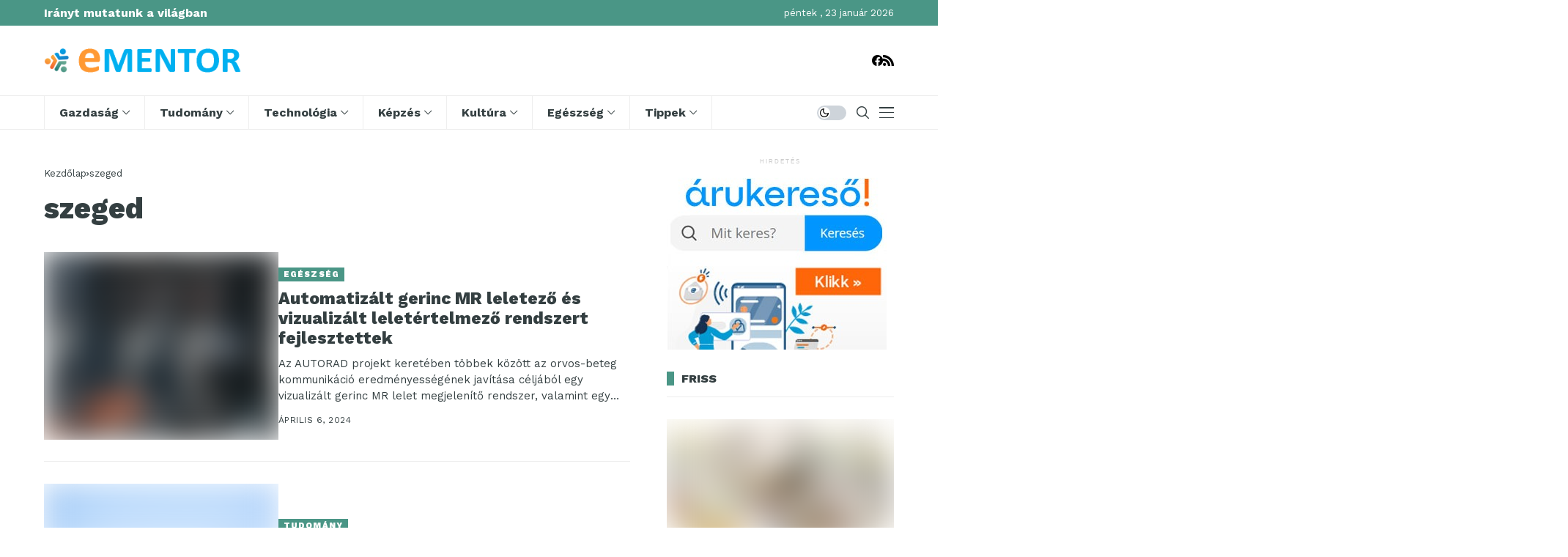

--- FILE ---
content_type: text/html; charset=UTF-8
request_url: https://ementor.hu/tag/szeged/
body_size: 28859
content:
<!DOCTYPE html>
<!--[if IE 9 ]><html class="ie ie9" lang="hu"><![endif]--><html lang="hu"><head><meta charset="UTF-8"><meta http-equiv="X-UA-Compatible" content="IE=edge"><meta name="viewport" content="width=device-width, initial-scale=1"><link rel="preconnect" href="https://fonts.gstatic.com" crossorigin><link rel="preload" as="style" onload="this.onload=null;this.rel='stylesheet'" id="wesper_fonts_url_preload" href="https://fonts.googleapis.com/css?family=Work+Sans%3A800%7CWork+Sans%3A400%7CWork+Sans%3A700%2C%2C500%2C900%2C400%2C&amp;display=swap" crossorigin><noscript><link rel="stylesheet" href="https://fonts.googleapis.com/css?family=Work+Sans%3A800%7CWork+Sans%3A400%7CWork+Sans%3A700%2C%2C500%2C900%2C400%2C&amp;display=swap"></noscript><link rel="profile" href="https://gmpg.org/xfn/11"><meta name='robots' content='index, follow, max-image-preview:large, max-snippet:-1, max-video-preview:-1' /><style>img:is([sizes="auto" i], [sizes^="auto," i]) { contain-intrinsic-size: 3000px 1500px }</style><title>szeged Archívum - Ementor</title><link rel="canonical" href="https://ementor.hu/tag/szeged/" /><meta property="og:locale" content="hu_HU" /><meta property="og:type" content="article" /><meta property="og:title" content="szeged Archívum - Ementor" /><meta property="og:url" content="https://ementor.hu/tag/szeged/" /><meta property="og:site_name" content="Ementor" /><meta name="twitter:card" content="summary_large_image" /> <script type="application/ld+json" class="yoast-schema-graph">{"@context":"https://schema.org","@graph":[{"@type":"CollectionPage","@id":"https://ementor.hu/tag/szeged/","url":"https://ementor.hu/tag/szeged/","name":"szeged Archívum - Ementor","isPartOf":{"@id":"https://ementor.hu/#website"},"primaryImageOfPage":{"@id":"https://ementor.hu/tag/szeged/#primaryimage"},"image":{"@id":"https://ementor.hu/tag/szeged/#primaryimage"},"thumbnailUrl":"https://ementor.hu/wp-content/uploads/sites/2/2024/03/automatizalt-gerinc-mr-leletezo-vizualizalt-leletertelmezo-rendszer.jpg","breadcrumb":{"@id":"https://ementor.hu/tag/szeged/#breadcrumb"},"inLanguage":"hu"},{"@type":"ImageObject","inLanguage":"hu","@id":"https://ementor.hu/tag/szeged/#primaryimage","url":"https://ementor.hu/wp-content/uploads/sites/2/2024/03/automatizalt-gerinc-mr-leletezo-vizualizalt-leletertelmezo-rendszer.jpg","contentUrl":"https://ementor.hu/wp-content/uploads/sites/2/2024/03/automatizalt-gerinc-mr-leletezo-vizualizalt-leletertelmezo-rendszer.jpg","width":1200,"height":600,"caption":"Kép forrása: Szegedi Tudományegyetem"},{"@type":"BreadcrumbList","@id":"https://ementor.hu/tag/szeged/#breadcrumb","itemListElement":[{"@type":"ListItem","position":1,"name":"Kezdőlap","item":"https://ementor.hu/"},{"@type":"ListItem","position":2,"name":"szeged"}]},{"@type":"WebSite","@id":"https://ementor.hu/#website","url":"https://ementor.hu/","name":"Ementor","description":"","potentialAction":[{"@type":"SearchAction","target":{"@type":"EntryPoint","urlTemplate":"https://ementor.hu/?s={search_term_string}"},"query-input":{"@type":"PropertyValueSpecification","valueRequired":true,"valueName":"search_term_string"}}],"inLanguage":"hu"}]}</script> <link rel='dns-prefetch' href='//fonts.googleapis.com' /><link rel="alternate" type="application/rss+xml" title="Ementor &raquo; hírcsatorna" href="https://ementor.hu/feed/" /><link rel="alternate" type="application/rss+xml" title="Ementor &raquo; hozzászólás hírcsatorna" href="https://ementor.hu/comments/feed/" /><link rel="alternate" type="application/rss+xml" title="Ementor &raquo; szeged címke hírcsatorna" href="https://ementor.hu/tag/szeged/feed/" /><link rel='stylesheet' id='wp-block-library-css' href='https://ementor.hu/wp-includes/css/dist/block-library/style.min.css' media='all' /><style id='wp-block-library-theme-inline-css'>.wp-block-audio :where(figcaption){color:#555;font-size:13px;text-align:center}.is-dark-theme .wp-block-audio :where(figcaption){color:#ffffffa6}.wp-block-audio{margin:0 0 1em}.wp-block-code{border:1px solid #ccc;border-radius:4px;font-family:Menlo,Consolas,monaco,monospace;padding:.8em 1em}.wp-block-embed :where(figcaption){color:#555;font-size:13px;text-align:center}.is-dark-theme .wp-block-embed :where(figcaption){color:#ffffffa6}.wp-block-embed{margin:0 0 1em}.blocks-gallery-caption{color:#555;font-size:13px;text-align:center}.is-dark-theme .blocks-gallery-caption{color:#ffffffa6}:root :where(.wp-block-image figcaption){color:#555;font-size:13px;text-align:center}.is-dark-theme :root :where(.wp-block-image figcaption){color:#ffffffa6}.wp-block-image{margin:0 0 1em}.wp-block-pullquote{border-bottom:4px solid;border-top:4px solid;color:currentColor;margin-bottom:1.75em}.wp-block-pullquote cite,.wp-block-pullquote footer,.wp-block-pullquote__citation{color:currentColor;font-size:.8125em;font-style:normal;text-transform:uppercase}.wp-block-quote{border-left:.25em solid;margin:0 0 1.75em;padding-left:1em}.wp-block-quote cite,.wp-block-quote footer{color:currentColor;font-size:.8125em;font-style:normal;position:relative}.wp-block-quote:where(.has-text-align-right){border-left:none;border-right:.25em solid;padding-left:0;padding-right:1em}.wp-block-quote:where(.has-text-align-center){border:none;padding-left:0}.wp-block-quote.is-large,.wp-block-quote.is-style-large,.wp-block-quote:where(.is-style-plain){border:none}.wp-block-search .wp-block-search__label{font-weight:700}.wp-block-search__button{border:1px solid #ccc;padding:.375em .625em}:where(.wp-block-group.has-background){padding:1.25em 2.375em}.wp-block-separator.has-css-opacity{opacity:.4}.wp-block-separator{border:none;border-bottom:2px solid;margin-left:auto;margin-right:auto}.wp-block-separator.has-alpha-channel-opacity{opacity:1}.wp-block-separator:not(.is-style-wide):not(.is-style-dots){width:100px}.wp-block-separator.has-background:not(.is-style-dots){border-bottom:none;height:1px}.wp-block-separator.has-background:not(.is-style-wide):not(.is-style-dots){height:2px}.wp-block-table{margin:0 0 1em}.wp-block-table td,.wp-block-table th{word-break:normal}.wp-block-table :where(figcaption){color:#555;font-size:13px;text-align:center}.is-dark-theme .wp-block-table :where(figcaption){color:#ffffffa6}.wp-block-video :where(figcaption){color:#555;font-size:13px;text-align:center}.is-dark-theme .wp-block-video :where(figcaption){color:#ffffffa6}.wp-block-video{margin:0 0 1em}:root :where(.wp-block-template-part.has-background){margin-bottom:0;margin-top:0;padding:1.25em 2.375em}</style><style id='classic-theme-styles-inline-css'>/*! This file is auto-generated */
.wp-block-button__link{color:#fff;background-color:#32373c;border-radius:9999px;box-shadow:none;text-decoration:none;padding:calc(.667em + 2px) calc(1.333em + 2px);font-size:1.125em}.wp-block-file__button{background:#32373c;color:#fff;text-decoration:none}</style><style id='global-styles-inline-css'>:root{--wp--preset--aspect-ratio--square: 1;--wp--preset--aspect-ratio--4-3: 4/3;--wp--preset--aspect-ratio--3-4: 3/4;--wp--preset--aspect-ratio--3-2: 3/2;--wp--preset--aspect-ratio--2-3: 2/3;--wp--preset--aspect-ratio--16-9: 16/9;--wp--preset--aspect-ratio--9-16: 9/16;--wp--preset--color--black: #000000;--wp--preset--color--cyan-bluish-gray: #abb8c3;--wp--preset--color--white: #ffffff;--wp--preset--color--pale-pink: #f78da7;--wp--preset--color--vivid-red: #cf2e2e;--wp--preset--color--luminous-vivid-orange: #ff6900;--wp--preset--color--luminous-vivid-amber: #fcb900;--wp--preset--color--light-green-cyan: #7bdcb5;--wp--preset--color--vivid-green-cyan: #00d084;--wp--preset--color--pale-cyan-blue: #8ed1fc;--wp--preset--color--vivid-cyan-blue: #0693e3;--wp--preset--color--vivid-purple: #9b51e0;--wp--preset--gradient--vivid-cyan-blue-to-vivid-purple: linear-gradient(135deg,rgba(6,147,227,1) 0%,rgb(155,81,224) 100%);--wp--preset--gradient--light-green-cyan-to-vivid-green-cyan: linear-gradient(135deg,rgb(122,220,180) 0%,rgb(0,208,130) 100%);--wp--preset--gradient--luminous-vivid-amber-to-luminous-vivid-orange: linear-gradient(135deg,rgba(252,185,0,1) 0%,rgba(255,105,0,1) 100%);--wp--preset--gradient--luminous-vivid-orange-to-vivid-red: linear-gradient(135deg,rgba(255,105,0,1) 0%,rgb(207,46,46) 100%);--wp--preset--gradient--very-light-gray-to-cyan-bluish-gray: linear-gradient(135deg,rgb(238,238,238) 0%,rgb(169,184,195) 100%);--wp--preset--gradient--cool-to-warm-spectrum: linear-gradient(135deg,rgb(74,234,220) 0%,rgb(151,120,209) 20%,rgb(207,42,186) 40%,rgb(238,44,130) 60%,rgb(251,105,98) 80%,rgb(254,248,76) 100%);--wp--preset--gradient--blush-light-purple: linear-gradient(135deg,rgb(255,206,236) 0%,rgb(152,150,240) 100%);--wp--preset--gradient--blush-bordeaux: linear-gradient(135deg,rgb(254,205,165) 0%,rgb(254,45,45) 50%,rgb(107,0,62) 100%);--wp--preset--gradient--luminous-dusk: linear-gradient(135deg,rgb(255,203,112) 0%,rgb(199,81,192) 50%,rgb(65,88,208) 100%);--wp--preset--gradient--pale-ocean: linear-gradient(135deg,rgb(255,245,203) 0%,rgb(182,227,212) 50%,rgb(51,167,181) 100%);--wp--preset--gradient--electric-grass: linear-gradient(135deg,rgb(202,248,128) 0%,rgb(113,206,126) 100%);--wp--preset--gradient--midnight: linear-gradient(135deg,rgb(2,3,129) 0%,rgb(40,116,252) 100%);--wp--preset--font-size--small: 13px;--wp--preset--font-size--medium: 20px;--wp--preset--font-size--large: 36px;--wp--preset--font-size--x-large: 42px;--wp--preset--spacing--20: 0.44rem;--wp--preset--spacing--30: 0.67rem;--wp--preset--spacing--40: 1rem;--wp--preset--spacing--50: 1.5rem;--wp--preset--spacing--60: 2.25rem;--wp--preset--spacing--70: 3.38rem;--wp--preset--spacing--80: 5.06rem;--wp--preset--shadow--natural: 6px 6px 9px rgba(0, 0, 0, 0.2);--wp--preset--shadow--deep: 12px 12px 50px rgba(0, 0, 0, 0.4);--wp--preset--shadow--sharp: 6px 6px 0px rgba(0, 0, 0, 0.2);--wp--preset--shadow--outlined: 6px 6px 0px -3px rgba(255, 255, 255, 1), 6px 6px rgba(0, 0, 0, 1);--wp--preset--shadow--crisp: 6px 6px 0px rgba(0, 0, 0, 1);}:where(.is-layout-flex){gap: 0.5em;}:where(.is-layout-grid){gap: 0.5em;}body .is-layout-flex{display: flex;}.is-layout-flex{flex-wrap: wrap;align-items: center;}.is-layout-flex > :is(*, div){margin: 0;}body .is-layout-grid{display: grid;}.is-layout-grid > :is(*, div){margin: 0;}:where(.wp-block-columns.is-layout-flex){gap: 2em;}:where(.wp-block-columns.is-layout-grid){gap: 2em;}:where(.wp-block-post-template.is-layout-flex){gap: 1.25em;}:where(.wp-block-post-template.is-layout-grid){gap: 1.25em;}.has-black-color{color: var(--wp--preset--color--black) !important;}.has-cyan-bluish-gray-color{color: var(--wp--preset--color--cyan-bluish-gray) !important;}.has-white-color{color: var(--wp--preset--color--white) !important;}.has-pale-pink-color{color: var(--wp--preset--color--pale-pink) !important;}.has-vivid-red-color{color: var(--wp--preset--color--vivid-red) !important;}.has-luminous-vivid-orange-color{color: var(--wp--preset--color--luminous-vivid-orange) !important;}.has-luminous-vivid-amber-color{color: var(--wp--preset--color--luminous-vivid-amber) !important;}.has-light-green-cyan-color{color: var(--wp--preset--color--light-green-cyan) !important;}.has-vivid-green-cyan-color{color: var(--wp--preset--color--vivid-green-cyan) !important;}.has-pale-cyan-blue-color{color: var(--wp--preset--color--pale-cyan-blue) !important;}.has-vivid-cyan-blue-color{color: var(--wp--preset--color--vivid-cyan-blue) !important;}.has-vivid-purple-color{color: var(--wp--preset--color--vivid-purple) !important;}.has-black-background-color{background-color: var(--wp--preset--color--black) !important;}.has-cyan-bluish-gray-background-color{background-color: var(--wp--preset--color--cyan-bluish-gray) !important;}.has-white-background-color{background-color: var(--wp--preset--color--white) !important;}.has-pale-pink-background-color{background-color: var(--wp--preset--color--pale-pink) !important;}.has-vivid-red-background-color{background-color: var(--wp--preset--color--vivid-red) !important;}.has-luminous-vivid-orange-background-color{background-color: var(--wp--preset--color--luminous-vivid-orange) !important;}.has-luminous-vivid-amber-background-color{background-color: var(--wp--preset--color--luminous-vivid-amber) !important;}.has-light-green-cyan-background-color{background-color: var(--wp--preset--color--light-green-cyan) !important;}.has-vivid-green-cyan-background-color{background-color: var(--wp--preset--color--vivid-green-cyan) !important;}.has-pale-cyan-blue-background-color{background-color: var(--wp--preset--color--pale-cyan-blue) !important;}.has-vivid-cyan-blue-background-color{background-color: var(--wp--preset--color--vivid-cyan-blue) !important;}.has-vivid-purple-background-color{background-color: var(--wp--preset--color--vivid-purple) !important;}.has-black-border-color{border-color: var(--wp--preset--color--black) !important;}.has-cyan-bluish-gray-border-color{border-color: var(--wp--preset--color--cyan-bluish-gray) !important;}.has-white-border-color{border-color: var(--wp--preset--color--white) !important;}.has-pale-pink-border-color{border-color: var(--wp--preset--color--pale-pink) !important;}.has-vivid-red-border-color{border-color: var(--wp--preset--color--vivid-red) !important;}.has-luminous-vivid-orange-border-color{border-color: var(--wp--preset--color--luminous-vivid-orange) !important;}.has-luminous-vivid-amber-border-color{border-color: var(--wp--preset--color--luminous-vivid-amber) !important;}.has-light-green-cyan-border-color{border-color: var(--wp--preset--color--light-green-cyan) !important;}.has-vivid-green-cyan-border-color{border-color: var(--wp--preset--color--vivid-green-cyan) !important;}.has-pale-cyan-blue-border-color{border-color: var(--wp--preset--color--pale-cyan-blue) !important;}.has-vivid-cyan-blue-border-color{border-color: var(--wp--preset--color--vivid-cyan-blue) !important;}.has-vivid-purple-border-color{border-color: var(--wp--preset--color--vivid-purple) !important;}.has-vivid-cyan-blue-to-vivid-purple-gradient-background{background: var(--wp--preset--gradient--vivid-cyan-blue-to-vivid-purple) !important;}.has-light-green-cyan-to-vivid-green-cyan-gradient-background{background: var(--wp--preset--gradient--light-green-cyan-to-vivid-green-cyan) !important;}.has-luminous-vivid-amber-to-luminous-vivid-orange-gradient-background{background: var(--wp--preset--gradient--luminous-vivid-amber-to-luminous-vivid-orange) !important;}.has-luminous-vivid-orange-to-vivid-red-gradient-background{background: var(--wp--preset--gradient--luminous-vivid-orange-to-vivid-red) !important;}.has-very-light-gray-to-cyan-bluish-gray-gradient-background{background: var(--wp--preset--gradient--very-light-gray-to-cyan-bluish-gray) !important;}.has-cool-to-warm-spectrum-gradient-background{background: var(--wp--preset--gradient--cool-to-warm-spectrum) !important;}.has-blush-light-purple-gradient-background{background: var(--wp--preset--gradient--blush-light-purple) !important;}.has-blush-bordeaux-gradient-background{background: var(--wp--preset--gradient--blush-bordeaux) !important;}.has-luminous-dusk-gradient-background{background: var(--wp--preset--gradient--luminous-dusk) !important;}.has-pale-ocean-gradient-background{background: var(--wp--preset--gradient--pale-ocean) !important;}.has-electric-grass-gradient-background{background: var(--wp--preset--gradient--electric-grass) !important;}.has-midnight-gradient-background{background: var(--wp--preset--gradient--midnight) !important;}.has-small-font-size{font-size: var(--wp--preset--font-size--small) !important;}.has-medium-font-size{font-size: var(--wp--preset--font-size--medium) !important;}.has-large-font-size{font-size: var(--wp--preset--font-size--large) !important;}.has-x-large-font-size{font-size: var(--wp--preset--font-size--x-large) !important;}
:where(.wp-block-post-template.is-layout-flex){gap: 1.25em;}:where(.wp-block-post-template.is-layout-grid){gap: 1.25em;}
:where(.wp-block-columns.is-layout-flex){gap: 2em;}:where(.wp-block-columns.is-layout-grid){gap: 2em;}
:root :where(.wp-block-pullquote){font-size: 1.5em;line-height: 1.6;}</style><link rel='stylesheet' id='wesper_layout-css' href='https://ementor.hu/wp-content/themes/wesper/css/layout.css' media='all' /><link rel='stylesheet' id='wesper_style-css' href='https://ementor.hu/wp-content/themes/wesper/style.css' media='all' /><style id='wesper_style-inline-css'>body.options_dark_skin{ --jl-logo-txt-color: #fff; --jl-logo-txt-side-color: #fff; --jl-logo-txt-foot-color: #fff; --jl-main-color: #4a9686; --jl-bg-color: #343f41; --jl-txt-color: #FFF; --jl-btn-bg: #454545; --jl-comment-btn-link: #454545; --jl-comment-btn-linkc: #FFF; --jl-menu-bg: #343f41; --jl-menu-line-color: #111111; --jl-menu-color: #FFF; --jl-sub-bg-color: #111111; --jl-sub-menu-color: #FFF; --jl-sub-line-color: #111111; --jl-topbar-bg: #4a9686; --jl-topbar-color: #FFF; --jl-logo-bg: #343f41; --jl-logo-color: #FFF; --jl-single-color: #FFF; --jl-single-link-color: #4a9686; --jl-single-link-hcolor: #4a9686; --jl-except-color: #ddd; --jl-meta-color: #ddd; --jl-post-line-color: #111111; --jl-author-bg: #454545; --jl-foot-bg: #000; --jl-foot-color: #a8a8aa; --jl-foot-link: #ffffff; --jl-foot-hlink: #4a9686; --jl-foot-head: #4a9686; --jl-foot-line: #49494b; } body{ --jl-logo-size: 33px; --jl-logo-size-mob: 30px; --jl-logo-txt-color: #000; --jl-logo-txt-side-color: #343f41; --jl-logo-txt-foot-color: #fff; --jl-main-width: 1200px; --jl-main-color: #4a9686; --jl-bg-color: #FFF; --jl-txt-color: #343f41; --jl-txt-light: #FFF; --jl-btn-bg: #000; --jl-comment-btn-link: #F1F1F1; --jl-comment-btn-linkc: #000; --jl-desc-light: #ddd; --jl-meta-light: #bbb; --jl-button-radius: 0px; --jl-load-more-radius: 0px; --jl-load-more-width: 200px; --jl-load-more-height: 38px; --jl-menu-bg: #ffffff; --jl-menu-line-color: #eeeeee; --jl-menu-color: #343f41; --jl-sub-bg-color: #ffffff; --jl-sub-menu-color: #343f41; --jl-sub-line-color: #ebebe3; --jl-topbar-bg: #4a9686; --jl-topbar-color: #FFF; --jl-topbar-height: 35px; --jl-topbar-size: 13px; --jl-logo-bg: #FFF; --jl-logo-color: #000; --jl-single-title-size: 38px; --jl-single-color: #343f41; --jl-single-link-color: #4a9686; --jl-single-link-hcolor: #4a9686; --jl-except-color: #343f41; --jl-meta-color: #343f41; --jl-post-line-color: #eeeeee; --jl-author-bg: #f8f7f5; --jl-post-related-size: 20px; --jl-foot-bg: #343f41; --jl-foot-color: #a8a8aa; --jl-foot-link: #ffffff; --jl-foot-hlink: #4a9686; --jl-foot-head: #4a9686; --jl-foot-line: #3d3d48; --jl-foot-menu-col: 1; --jl-foot-title-size: 15px; --jl-foot-font-size: 15px; --jl-foot-copyright: 13px; --jl-foot-menu-size: 13px; --jl-body-font: Work Sans; --jl-body-font-size: 15px; --jl-body-font-weight: 400; --jl-body-line-height: 1.5; --jl-logo-width: 270px; --jl-m-logo-width: 190px; --jl-s-logo-width: 180px; --jl-fot-logo-width: 150px; --jl-title-font: Work Sans; --jl-title-font-weight: 800; --jl-title-transform: none; --jl-title-space: 0em; --jl-title-line-height: 1.2; --jl-content-font-size: 16px; --jl-content-line-height: 1.5; --jl-sec-topbar-height: 35px; --jl-sec-menu-height: 45px; --jl-sec-logo-height: 95px; --jl-menu-font: Work Sans; --jl-menu-font-size: 16px; --jl-menu-font-weight: 700; --jl-menu-transform: capitalize; --jl-menu-space: 0em; --jl-spacing-menu: 40px; --jl-submenu-font-size: 14px; --jl-submenu-font-weight: 500; --jl-submenu-transform: capitalize; --jl-submenu-space: 0em; --jl-cat-font-size: 11px; --jl-cat-font-weight: 900; --jl-cat-font-space: .1em; --jl-cat-transform: uppercase; --jl-meta-font-size: 12px; --jl-meta-font-weight: 400; --jl-meta-a-font-weight: 600; --jl-meta-font-space: .04em; --jl-meta-transform: uppercase; --jl-button-font-size: 12px; --jl-button-font-weight: 700; --jl-button-transform: uppercase; --jl-button-space: 0.1em; --jl-loadmore-font-size: 11px; --jl-loadmore-font-weight: 700; --jl-loadmore-transform: uppercase; --jl-loadmore-space: 0.1em; --jl-border-rounded: 0px; --jl-top-rounded: 60px; --jl-cookie-des-size: 13px; --jl-cookie-btn-size: 12px; --jl-cookie-btn-space: 0em; --jl-cookie-btn-transform: capitalize; --jl-widget-fsize: 16px; --jl-widget-space: 0em; --jl-widget-transform: uppercase; } .jlac_smseah.active_search_box{ overflow: unset; } .jlac_smseah.active_search_box .search_header_wrapper .jli-search:before{ font-family: "jl_font" !important; content: "\e906" !important; } .jl_shwp{ display: flex; height: 100%; } .search_header_wrapper.search_form_menu_personal_click{ position: relative; } .jl_ajse{ position: absolute !important; background: var(--jl-sub-bg-color); width: 350px; top: 100% !important; right: 0px; left: auto; padding: 10px 25px; height: unset; box-shadow: 0px 32px 64px -16px rgb(0 0 0 / 16%); } .jl_ajse .searchform_theme{ padding: 0px; float: none !important; position: unset; transform: unset; display: flex; align-items: center; justify-content: space-between; } .jl_ajse .jl_search_head{ display: flex; flex-direction: column; } .jl_ajse.search_form_menu_personal .searchform_theme .search_btn{ float: none; border: 0px !important; height: 30px; font-size: 14px; color: var(--jl-sub-menu-color) !important; } .jl_ajse .jl_shnone{ font-size: 14px; margin: 0px; } .jl_ajse.search_form_menu_personal .searchform_theme .search_btn::-webkit-input-placeholder{ color: var(--jl-sub-menu-color) !important; } .jl_ajse.search_form_menu_personal .searchform_theme .search_btn::-moz-placeholder{ color: var(--jl-sub-menu-color) !important; } .jl_ajse.search_form_menu_personal .searchform_theme .search_btn:-ms-input-placeholder{ color: var(--jl-sub-menu-color) !important; } .jl_ajse.search_form_menu_personal .searchform_theme .search_btn:-moz-placeholder{ color: var(--jl-sub-menu-color) !important; } .jl_ajse .searchform_theme .button{ height: 30px; position: unset; padding: 0px 5px !important; width: auto; } .jlc-hmain-w.jl_base_menu .jl_ajse .searchform_theme .button i.jli-search, .jlc-stick-main-w .jl_ajse .searchform_theme .button i.jli-search{ color: var(--jl-sub-menu-color) !important; font-size: 14px; } .jl_ajse .jl_search_wrap_li{ --jl-img-space: 10px; --jl-img-w: 100px; --jl-img-h: 80px; --jl-h-align: left; --jl-t-size: 14px; --jl-txt-color: var(--jl-sub-menu-color) !important; --jl-meta-color: var(--jl-sub-menu-color) !important; --jlrow-gap: 15px; --jl-post-line-color: transparent; } .jl_ajse .jl_search_wrap_li .jl-donut-front{ top: 0px; right: 0px; } .jl_ajse .jl_search_wrap_li .jl_grid_wrap_f{ width: 100%; display: grid; overflow: hidden; grid-template-columns: repeat(1,minmax(0,1fr)); grid-row-gap: var(--jlrow-gap); border-top: 1px solid var(--jl-sub-line-color); padding-top: 20px; margin-top: 10px; margin-bottom: 15px; } .jl_ajse .jl_post_meta{ opacity: .5; font-size: 10px; } .jl_ajse .jl_post_meta .jl_author_img_w, .jl_ajse .jl_post_meta .post-date:before{ display: none; } .jl_item_bread i{font-size: inherit;} .logo_link, .logo_link:hover{ font-family: var(--jl-title-font); font-weight: var(--jl-title-font-weight); text-transform: var(--jl-title-transform); letter-spacing: var(--jl-title-space); line-height: var(--jl-title-line-height); font-size: var(--jl-logo-size); color: var(--jl-logo-txt-color); } @media only screen and (max-width: 767px) { .logo_link, .logo_link:hover{ font-size: var(--jl-logo-size-mob); } } .logo_link > h1, .logo_link > span{ font-size: inherit; color: var(--jl-logo-txt-color); } .jl_mobile_nav_inner .logo_link, .jl_mobile_nav_inner .logo_link:hover{ color: var(--jl-logo-txt-side-color); } .jl_ft_cw .logo_link, .jl_ft_cw .logo_link:hover{ color: var(--jl-logo-txt-foot-color); } .jl_content p{ font-size: var(--jl-content-font-size); line-height: var(--jl-content-line-height); } .jl_pl_fs{ display: none;} .jl_lb3 .jl_cat_lbl, .jl_lb4 .jl_cat_lbl, .jl_lb5 .jl_cat_lbl, .jl_lb6 .jl_cat_lbl, .jl_lb7 .jl_cat_lbl{ padding: 3px 7px !important; border-radius:  !important; } .navigation_wrapper .jl_main_menu > .menu-item:hover > a .jl_mblt, .navigation_wrapper .jl_main_menu > .current-menu-ancestor > a .jl_mblt, .navigation_wrapper .jl_main_menu > .current-menu-item > a .jl_mblt, .navigation_wrapper .jl_main_menu > .is-current-sub > a .jl_mblt{ background-size: 100% 3px !important; } .navigation_wrapper .jl_main_menu > .menu-item > a .jl_mblt{ background-image: linear-gradient(90deg,#4a9686 0,#4a9686 94%); background-size: 0 3px; } .jlc-container{max-width: 1200px;} .jl_sli_in .jl_sli_fb{order: 1;} .jl_sli_in .jl_sli_tw{order: 2;} .jl_sli_in .jl_sli_pi{order: 3;} .jl_sli_in .jl_sli_din{order: 4;} .jl_sli_in .jl_sli_wapp{order: 5;} .jl_sli_in .jl_sli_tele{order: 6;} .jl_sli_in .jl_sli_tumblr{order: 7;} .jl_sli_in .jl_sli_line{order: 7;} .jl_sli_in .jl_sli_mil{order: 7;}     .jl_sfoot .jl_sli_in .jl_sli_tw{display: none !important;} .jl_sfoot .jl_sli_in .jl_sli_pi{display: none !important;} .jl_sfoot .jl_sli_in .jl_sli_din{display: none !important;} .jl_sfoot .jl_sli_in .jl_sli_wapp{display: none !important;} .jl_sfoot .jl_sli_in .jl_sli_tele{display: none !important;} .jl_sfoot .jl_sli_in .jl_sli_tumblr{display: none !important;} .jl_sfoot .jl_sli_in .jl_sli_line{display: none !important;} .logo_small_wrapper_table .logo_small_wrapper a .jl_logo_w { position: absolute;top: 0px;left: 0px;opacity: 0; } .logo_small_wrapper_table .logo_small_wrapper .logo_link img{ max-width: var(--jl-logo-width); } .jl_sleft_side .jl_smmain_side{ order: 1; padding-left: 20px; padding-right: 30px; } .jl_sleft_side .jl_smmain_con{ order: 2; } .jl_rd_wrap{ top: 0; } .jl_rd_read{ height: 3px; background-color: #1da1f4; background-image: linear-gradient(to right, #1da1f4 0%, #1da1f4 100%); } .jl_view_none{display: none;} .jl_sifea_img, .jl_smmain_w .swiper-slide-inner{ border-radius: var(--jl-border-rounded); overflow: hidden; } .jl_shead_mix12 .jl_ov_layout, .jl_shead_mix10 .jl_ov_layout, .jl_shead_mix9 .jl_ov_layout{ border-radius: 0px; }</style><link rel='stylesheet' id='glightbox-css' href='https://ementor.hu/wp-content/themes/wesper/css/glightbox.min.css' media='all' /><link rel='stylesheet' id='swiper-css' href='https://ementor.hu/wp-content/plugins/elementor/assets/lib/swiper/v8/css/swiper.min.css' media='all' /><link rel='stylesheet' id='wesper-child-style-css' href='https://ementor.hu/wp-content/themes/wesper-ementor/style.css' media='all' /><link rel='stylesheet' id='elementor-frontend-css' href='https://ementor.hu/wp-content/plugins/elementor/assets/css/frontend.min.css' media='all' /><link rel='stylesheet' id='elementor-post-13983-css' href='https://ementor.hu/wp-content/uploads/sites/2/elementor/css/post-13983.css' media='all' /><link rel='stylesheet' id='elementor-post-13977-css' href='https://ementor.hu/wp-content/uploads/sites/2/elementor/css/post-13977.css' media='all' /> <script src="https://ementor.hu/wp-includes/js/jquery/jquery.min.js" id="jquery-core-js"></script> <script type="litespeed/javascript" data-src="https://ementor.hu/wp-includes/js/jquery/jquery-migrate.min.js" id="jquery-migrate-js"></script> <link rel="preload" href="https://ementor.hu/wp-content/themes/wesper/css/fonts/jl_font.woff" as="font" type="font/woff" crossorigin="anonymous"><link rel="https://api.w.org/" href="https://ementor.hu/wp-json/" /><link rel="alternate" title="JSON" type="application/json" href="https://ementor.hu/wp-json/wp/v2/tags/803" /><link rel="EditURI" type="application/rsd+xml" title="RSD" href="https://ementor.hu/xmlrpc.php?rsd" /><meta name="generator" content="WordPress 6.8.3" /><meta property="og:image" content="https://ementor.hu/wp-content/uploads/sites/2/2023/11/cropped-ementor-FAV-180x180-1.png"><meta property="og:title" content="szeged Archívum - Ementor"><meta property="og:url" content="https://ementor.hu/tag/szeged"><meta property="og:site_name" content="Ementor">
 <script async src="https://pagead2.googlesyndication.com/pagead/js/adsbygoogle.js?client=ca-pub-8303108835308797" crossorigin="anonymous"></script> <meta name="generator" content="Elementor 3.28.3; features: e_font_icon_svg, additional_custom_breakpoints, e_local_google_fonts, e_element_cache; settings: css_print_method-external, google_font-enabled, font_display-auto"><style>.e-con.e-parent:nth-of-type(n+4):not(.e-lazyloaded):not(.e-no-lazyload),
				.e-con.e-parent:nth-of-type(n+4):not(.e-lazyloaded):not(.e-no-lazyload) * {
					background-image: none !important;
				}
				@media screen and (max-height: 1024px) {
					.e-con.e-parent:nth-of-type(n+3):not(.e-lazyloaded):not(.e-no-lazyload),
					.e-con.e-parent:nth-of-type(n+3):not(.e-lazyloaded):not(.e-no-lazyload) * {
						background-image: none !important;
					}
				}
				@media screen and (max-height: 640px) {
					.e-con.e-parent:nth-of-type(n+2):not(.e-lazyloaded):not(.e-no-lazyload),
					.e-con.e-parent:nth-of-type(n+2):not(.e-lazyloaded):not(.e-no-lazyload) * {
						background-image: none !important;
					}
				}</style><link rel="icon" href="https://ementor.hu/wp-content/uploads/sites/2/2023/11/cropped-ementor-FAV-180x180-1-150x150.png" sizes="32x32" /><link rel="icon" href="https://ementor.hu/wp-content/uploads/sites/2/2023/11/cropped-ementor-FAV-180x180-1-300x300.png" sizes="192x192" /><link rel="apple-touch-icon" href="https://ementor.hu/wp-content/uploads/sites/2/2023/11/cropped-ementor-FAV-180x180-1-300x300.png" /><meta name="msapplication-TileImage" content="https://ementor.hu/wp-content/uploads/sites/2/2023/11/cropped-ementor-FAV-180x180-1-300x300.png" />
 <script type="litespeed/javascript" data-src="https://www.googletagmanager.com/gtag/js?id=G-SWNE113Y9Z"></script> <script type="litespeed/javascript">window.dataLayer=window.dataLayer||[];function gtag(){dataLayer.push(arguments)}
gtag('js',new Date());gtag('config','G-SWNE113Y9Z')</script> <style id="wp-custom-css">.wp-block-image,n.wp-block-embed,n.wp-block-gallery {n    margin-top: calc(30px + .25vw);n    margin-bottom: calc(30px + .25vw) !important;n}n.jl_foot_wrap .widget_nav_menu ul li a{font-size: 13px;}n.jl_foot_wrap .menu-custom-link-2-container ul, .jl_foot_wrap .menu-custom-link-container ul{display: grid; grid-template-columns: repeat(var(--jl-foot-menu-col),minmax(0,1fr));}n.jl_shead_tpl1 .jl_head_title{max-width: 100%;}n.jl_foot_wrap .widget_nav_menu ul li a{font-size: 13px;}
.jlcus_sec_title.jl_sec_style9 .jl-heading-text span{margin-bottom: -1px;}
.widget_nav_menu ul li a{font-size: 13px;}.jl_shead_tpl1 .jl_head_title{max-width: 100%;}
.jlcus_sec_title.jl_sec_style11 .jl-heading-text span { line-height: 1; }.jlcus_sec_title.jl_sec_style11{ overflow: visible;}.logo_small_wrapper_table .logo_small_wrapper .logo_link > h1, .logo_small_wrapper_table .logo_small_wrapper .logo_link > span { display: flex; margin: 0px; padding: 0px; }</style></head><body class="archive tag tag-szeged tag-803 wp-embed-responsive wp-theme-wesper wp-child-theme-wesper-ementor jlac_smseah jl_spop_single1 logo_foot_white logo_sticky_normal jl_weg_title jl_sright_side jl_nav_stick jl_nav_active jl_nav_slide mobile_nav_class is-lazyload   jl_en_day_night jl-has-sidebar jl_tline elementor-default elementor-kit-3"><div class="options_layout_wrapper jl_clear_at"><div class="options_layout_container tp_head_off"><header class="jlc-hmain-w jlc-hop9 jl_base_menu jl_md_main"><div class="jlc-top-w"><div class="jlc-container"><div class="jlc-row"><div class="jlc-col-md-12"><div class="jl_thc"><div class="jl_htl"><div class="jl_hlnav"><div class="menu-primary-container navigation_wrapper"><ul id="jl_top_menu" class="jl_main_menu"><li class="menu-item menu-item-type-custom menu-item-object-custom menu-item-17539"><a href="/"><span class="jl_mblt">Irányt mutatunk a világban</span></a></li></ul></div></div></div><div class="jl_htr"><div class="jl_topbar_date">
péntek ,  23  január 2026</div></div></div></div></div></div></div><div class="jlc-hmain-logo"><div class="jlc-container"><div class="jlc-row"><div class="jlc-col-md-12"><div class="jl_hwrap"><div class="logo_small_wrapper_table"><div class="logo_small_wrapper">
<a class="logo_link" href="https://ementor.hu/">
<span>
<img data-lazyloaded="1" data-placeholder-resp="640x80" src="[data-uri]" width="640" height="80" class="jl_logo_n" data-src="https://ementor.hu/wp-content/uploads/sites/2/2023/11/eMentor-logo-640x80-1.png" alt="" />
<img data-lazyloaded="1" data-placeholder-resp="640x80" src="[data-uri]" width="640" height="80" class="jl_logo_w" data-src="https://ementor.hu/wp-content/uploads/sites/2/2023/11/eMentor-logo-640x80-sotet.png" alt="" />
</span>
</a></div></div><div class="jl_logo_right"><div class="jl_htr"><div class="jl_hrsh"><ul class="jl_sh_ic_li"><li class="jl_facebook"><a href="https://www.facebook.com/technokratahu/" target="_blank" aria-label="facebook" rel="noopener nofollow"><i class="jli-facebook"></i></a></li><li class="jl_rss"><a href="/feed/" target="_blank" aria-label="rss" rel="noopener nofollow"><i class="jli-rss"></i></a></li></ul></div></div><div class="jl_head_sub">
<a href="" target="_blank"><span class="jl_btn_htxt"></span><svg fill="none" stroke="currentColor" stroke-width="1.5px" xmlns="http://www.w3.org/2000/svg" width="23" viewBox="0 0 15.976 11.969"><path d="m9.469.527 5.447 5.516-5.447 5.392"></path><g><path d="M0 5.974h14.5"></path></g><g><path d="M0 5.974h14.5"></path></g></svg></a></div></div><div class="search_header_menu jl_nav_mobile"><div class="wesper_day_night jl_day_en">
<span class="jl-night-toggle-icon">
<span class="jl_moon">
<i class="jli-moon"></i>
</span>
<span class="jl_sun">
<i class="jli-sun"></i>
</span>
</span></div><div class="jl_shwp"><div class="search_header_wrapper search_form_menu_personal_click"><i class="jli-search"></i></div><div class="jl_ajse search_form_menu_personal"><div class="jl_search_head jl_search_list"><form method="get" class="searchform_theme" action="https://ementor.hu/">
<input type="text" placeholder="Kezdjen el gépelni" value="" name="s" class="search_btn" />
<button type="submit" class="button"><i class="jli-search"></i></button></form><div class="jl_search_box_li"></div></div></div></div><div class="menu_mobile_icons jl_tog_mob jl_desk_show"><div class="jlm_w"><span class="jlma"></span><span class="jlmb"></span><span class="jlmc"></span></div></div></div></div></div></div></div></div><div class="jlc-hmain-in"><div class="jlc-container"><div class="jlc-row"><div class="jlc-col-md-12"><div class="jl_hwrap"><div class="menu-primary-container navigation_wrapper"><ul id="menu-fomenu" class="jl_main_menu"><li class="menupost mega-category-menu menu-item menu-item-type-taxonomy menu-item-object-category"><a href="https://ementor.hu/gazdasag/"><span class="jl_mblt">Gazdaság</span></a><div class="sub-menu menu_post_feature jl-cus-mega-menu"><div class="jl_mega_inner"><div class="jl_mega_contents"><div id="block-mega-199-17540" class="jl_clear_at jl-wp-mu jl_mega_post_5 block-section jl-main-block" data-blockid="block-mega-199-17540" data-section_style="mega_grid" data-post_type="post" data-page_max="35" data-page_current="1" data-category="3" data-posts_per_page="5" ><div class="jl_mega_c_wrap jl_wrap_eb jl_clear_at mega_grid  "><div class="jl-roww jl_contain jl-col-row"><div class="jl_mega_cols"><div class="p-wraper post-18388"><div class="jl_mega_p_inner jl_mega_gl"><div class="jl_imgw jl_radus_e"><div class="jl_imgin">
<img width="680" height="335" src="https://ementor.hu/wp-content/uploads/sites/2/2026/01/Kep1-4.jpg" class="attachment-wesper_layouts size-wesper_layouts jl-lazyload lazyload wp-post-image" alt="" decoding="async" data-src="https://ementor.hu/wp-content/uploads/sites/2/2026/01/Kep1-4.jpg" /></div>
<a class="jl_imgl" aria-label="Növénytermesztés és energiatermelés egyben: innovatív projekt a Széchenyi István Egyetem közreműködésével" href="https://ementor.hu/2026/01/21/novenytermesztes-es-energiatermeles-egyben-innovativ-projekt-a-szechenyi-istvan-egyetem-kozremukodesevel/"></a>
<span class="jl_f_cat jl_lb7"><a class="jl_cat_lbl jl_cat3" href="https://ementor.hu/gazdasag/">Gazdaság</a></span></div><div class="jl_mega_text"><h3 class="jl_fr_ptxt jl_fe_title jl_txt_2row"><a href="https://ementor.hu/2026/01/21/novenytermesztes-es-energiatermeles-egyben-innovativ-projekt-a-szechenyi-istvan-egyetem-kozremukodesevel/">Növénytermesztés és energiatermelés egyben: innovatív projekt a Széchenyi István Egyetem közreműködésével</a></h3></div></div></div></div><div class="jl_mega_cols"><div class="p-wraper post-18385"><div class="jl_mega_p_inner jl_mega_gl"><div class="jl_imgw jl_radus_e"><div class="jl_imgin">
<img width="680" height="479" src="https://ementor.hu/wp-content/uploads/sites/2/2026/01/Hankook_Kozossegi_Hozzajarulas_Dij-scaled-1.jpg" class="attachment-wesper_layouts size-wesper_layouts jl-lazyload lazyload wp-post-image" alt="" decoding="async" data-src="https://ementor.hu/wp-content/uploads/sites/2/2026/01/Hankook_Kozossegi_Hozzajarulas_Dij-scaled-1.jpg" /></div>
<a class="jl_imgl" aria-label="Értékteremtés felsőfokon! Hankook a közösségekért 2025-ben" href="https://ementor.hu/2026/01/19/ertekteremtes-felsofokon-hankook-a-kozossegekert-2025-ben/"></a>
<span class="jl_f_cat jl_lb7"><a class="jl_cat_lbl jl_cat3" href="https://ementor.hu/gazdasag/">Gazdaság</a></span></div><div class="jl_mega_text"><h3 class="jl_fr_ptxt jl_fe_title jl_txt_2row"><a href="https://ementor.hu/2026/01/19/ertekteremtes-felsofokon-hankook-a-kozossegekert-2025-ben/">Értékteremtés felsőfokon! Hankook a közösségekért 2025-ben</a></h3></div></div></div></div><div class="jl_mega_cols"><div class="p-wraper post-18382"><div class="jl_mega_p_inner jl_mega_gl"><div class="jl_imgw jl_radus_e"><div class="jl_imgin">
<img width="680" height="580" src="https://ementor.hu/wp-content/uploads/sites/2/2026/01/pexels-pixabay-158826-2-20x15.jpg" class="attachment-wesper_layouts size-wesper_layouts jl-lazyload lazyload wp-post-image" alt="" decoding="async" data-src="https://ementor.hu/wp-content/uploads/sites/2/2026/01/pexels-pixabay-158826-2-680x580.jpg" /></div>
<a class="jl_imgl" aria-label="A Hisense bemutatja az S6 FollowMe kijelzőt – a „mozgásban lévő élethez” tervezett intelligensebb képernyőt" href="https://ementor.hu/2026/01/17/a-hisense-bemutatja-az-s6-followme-kijelzot-a-mozgasban-levo-elethez-tervezett-intelligensebb-kepernyot/"></a>
<span class="jl_f_cat jl_lb7"><a class="jl_cat_lbl jl_cat3" href="https://ementor.hu/gazdasag/">Gazdaság</a></span></div><div class="jl_mega_text"><h3 class="jl_fr_ptxt jl_fe_title jl_txt_2row"><a href="https://ementor.hu/2026/01/17/a-hisense-bemutatja-az-s6-followme-kijelzot-a-mozgasban-levo-elethez-tervezett-intelligensebb-kepernyot/">A Hisense bemutatja az S6 FollowMe kijelzőt – a „mozgásban lévő élethez” tervezett intelligensebb képernyőt</a></h3></div></div></div></div><div class="jl_mega_cols"><div class="p-wraper post-18368"><div class="jl_mega_p_inner jl_mega_gl"><div class="jl_imgw jl_radus_e"><div class="jl_imgin">
<img width="680" height="580" src="https://ementor.hu/wp-content/uploads/sites/2/2026/01/Technokrata-IOT-Muszaki-kepsablon-18001200-8-20x15.jpg" class="attachment-wesper_layouts size-wesper_layouts jl-lazyload lazyload wp-post-image" alt="" decoding="async" data-src="https://ementor.hu/wp-content/uploads/sites/2/2026/01/Technokrata-IOT-Muszaki-kepsablon-18001200-8-680x580.jpg" /></div>
<a class="jl_imgl" aria-label="Már nem luxus az okosrendszer az új ingatlanoknál" href="https://ementor.hu/2026/01/11/mar-nem-luxus-az-okosrendszer-az-uj-ingatlanoknal/"></a>
<span class="jl_f_cat jl_lb7"><a class="jl_cat_lbl jl_cat3" href="https://ementor.hu/gazdasag/">Gazdaság</a></span></div><div class="jl_mega_text"><h3 class="jl_fr_ptxt jl_fe_title jl_txt_2row"><a href="https://ementor.hu/2026/01/11/mar-nem-luxus-az-okosrendszer-az-uj-ingatlanoknal/">Már nem luxus az okosrendszer az új ingatlanoknál</a></h3></div></div></div></div><div class="jl_mega_cols"><div class="p-wraper post-18365"><div class="jl_mega_p_inner jl_mega_gl"><div class="jl_imgw jl_radus_e"><div class="jl_imgin">
<img width="680" height="481" src="https://ementor.hu/wp-content/uploads/sites/2/2026/01/HBBA-Investor-Fest-2026_flyer.jpg" class="attachment-wesper_layouts size-wesper_layouts jl-lazyload lazyload wp-post-image" alt="" decoding="async" data-src="https://ementor.hu/wp-content/uploads/sites/2/2026/01/HBBA-Investor-Fest-2026_flyer.jpg" /></div>
<a class="jl_imgl" aria-label="A HBBA Investor Fest 2026 ajtót nyit a brit piac felé a magyar startupoknak és scale-upoknak" href="https://ementor.hu/2026/01/09/a-hbba-investor-fest-2026-ajtot-nyit-a-brit-piac-fele-a-magyar-startupoknak-es-scale-upoknak/"></a>
<span class="jl_f_cat jl_lb7"><a class="jl_cat_lbl jl_cat3" href="https://ementor.hu/gazdasag/">Gazdaság</a></span></div><div class="jl_mega_text"><h3 class="jl_fr_ptxt jl_fe_title jl_txt_2row"><a href="https://ementor.hu/2026/01/09/a-hbba-investor-fest-2026-ajtot-nyit-a-brit-piac-fele-a-magyar-startupoknak-es-scale-upoknak/">A HBBA Investor Fest 2026 ajtót nyit a brit piac felé a magyar startupoknak és scale-upoknak</a></h3></div></div></div></div></div><div class="jl_el_nav_w jl_nxpre"><div class="pagination-wrap pagination-nextprev clearfix">
<a href="#" class="jl-foot-nav jl-block-link jl-prev-nav jl_disable" aria-label="prev" data-type="prev"><i class="jli-left-chevron"></i></a>
<a href="#" class="jl-foot-nav jl-block-link jl-next-nav" aria-label="next" data-type="next"><i class="jli-right-chevron"></i></a></div></div></div></div></div></li><li class="menupost mega-category-menu menu-item menu-item-type-taxonomy menu-item-object-category"><a href="https://ementor.hu/tudomany/"><span class="jl_mblt">Tudomány</span></a><div class="sub-menu menu_post_feature jl-cus-mega-menu"><div class="jl_mega_inner"><div class="jl_mega_contents"><div id="block-mega-338-17541" class="jl_clear_at jl-wp-mu jl_mega_post_5 block-section jl-main-block" data-blockid="block-mega-338-17541" data-section_style="mega_grid" data-post_type="post" data-page_max="19" data-page_current="1" data-category="8" data-posts_per_page="5" ><div class="jl_mega_c_wrap jl_wrap_eb jl_clear_at mega_grid  "><div class="jl-roww jl_contain jl-col-row"><div class="jl_mega_cols"><div class="p-wraper post-18290"><div class="jl_mega_p_inner jl_mega_gl"><div class="jl_imgw jl_radus_e"><div class="jl_imgin">
<img width="680" height="580" src="https://ementor.hu/wp-content/uploads/sites/2/2025/12/DraconicTechnology1-20x15.jpg" class="attachment-wesper_layouts size-wesper_layouts jl-lazyload lazyload wp-post-image" alt="" decoding="async" data-src="https://ementor.hu/wp-content/uploads/sites/2/2025/12/DraconicTechnology1-680x580.jpg" /></div>
<a class="jl_imgl" aria-label="Világszenzáció Várpalotáról: magyar kutatók mesterséges anyatej szerkezetet hoztak létre" href="https://ementor.hu/2025/12/15/vilagszenzacio-varpalotarol-magyar-kutatok-mesterseges-anyatej-szerkezetet-hoztak-letre/"></a>
<span class="jl_f_cat jl_lb7"><a class="jl_cat_lbl jl_cat8" href="https://ementor.hu/tudomany/">Tudomány</a></span></div><div class="jl_mega_text"><h3 class="jl_fr_ptxt jl_fe_title jl_txt_2row"><a href="https://ementor.hu/2025/12/15/vilagszenzacio-varpalotarol-magyar-kutatok-mesterseges-anyatej-szerkezetet-hoztak-letre/">Világszenzáció Várpalotáról: magyar kutatók mesterséges anyatej szerkezetet hoztak létre</a></h3></div></div></div></div><div class="jl_mega_cols"><div class="p-wraper post-18143"><div class="jl_mega_p_inner jl_mega_gl"><div class="jl_imgw jl_radus_e"><div class="jl_imgin">
<img width="680" height="580" src="https://ementor.hu/wp-content/uploads/sites/2/2025/10/pexels-hillaryfox-1595391-20x15.jpg" class="attachment-wesper_layouts size-wesper_layouts jl-lazyload lazyload wp-post-image" alt="" decoding="async" data-src="https://ementor.hu/wp-content/uploads/sites/2/2025/10/pexels-hillaryfox-1595391-680x580.jpg" /></div>
<a class="jl_imgl" aria-label="Az AI korában a STEM szakmák is jövőállóak" href="https://ementor.hu/2025/10/25/ai-koraban-stem-szakmak-jovoalloak/"></a>
<span class="jl_f_cat jl_lb7"><a class="jl_cat_lbl jl_cat8" href="https://ementor.hu/tudomany/">Tudomány</a></span></div><div class="jl_mega_text"><h3 class="jl_fr_ptxt jl_fe_title jl_txt_2row"><a href="https://ementor.hu/2025/10/25/ai-koraban-stem-szakmak-jovoalloak/">Az AI korában a STEM szakmák is jövőállóak</a></h3></div></div></div></div><div class="jl_mega_cols"><div class="p-wraper post-18069"><div class="jl_mega_p_inner jl_mega_gl"><div class="jl_imgw jl_radus_e"><div class="jl_imgin">
<img width="680" height="580" src="https://ementor.hu/wp-content/uploads/sites/2/2025/09/Syngenta-1-20x15.jpg" class="attachment-wesper_layouts size-wesper_layouts jl-lazyload lazyload wp-post-image" alt="" decoding="async" data-src="https://ementor.hu/wp-content/uploads/sites/2/2025/09/Syngenta-1-680x580.jpg" /></div>
<a class="jl_imgl" aria-label="Új szintre lép a Syngenta fenntarthatósági programja Dióskálon" href="https://ementor.hu/2025/10/05/18069/"></a>
<span class="jl_f_cat jl_lb7"><a class="jl_cat_lbl jl_cat8" href="https://ementor.hu/tudomany/">Tudomány</a></span></div><div class="jl_mega_text"><h3 class="jl_fr_ptxt jl_fe_title jl_txt_2row"><a href="https://ementor.hu/2025/10/05/18069/">Új szintre lép a Syngenta fenntarthatósági programja Dióskálon</a></h3></div></div></div></div><div class="jl_mega_cols"><div class="p-wraper post-18063"><div class="jl_mega_p_inner jl_mega_gl"><div class="jl_imgw jl_radus_e"><div class="jl_imgin">
<img width="680" height="540" src="https://ementor.hu/wp-content/uploads/sites/2/2025/09/HackTheMall-verseny3-20x15.jpg" class="attachment-wesper_layouts size-wesper_layouts jl-lazyload lazyload wp-post-image" alt="" decoding="async" data-src="https://ementor.hu/wp-content/uploads/sites/2/2025/09/HackTheMall-verseny3-680x540.jpg" /></div>
<a class="jl_imgl" aria-label="HackTheMall: Innovációs verseny a jövő vásárlói élményéért" href="https://ementor.hu/2025/10/03/hackthemall-innovacios-verseny-a-jovo-vasarloi-elmenyeert/"></a>
<span class="jl_f_cat jl_lb7"><a class="jl_cat_lbl jl_cat8" href="https://ementor.hu/tudomany/">Tudomány</a></span></div><div class="jl_mega_text"><h3 class="jl_fr_ptxt jl_fe_title jl_txt_2row"><a href="https://ementor.hu/2025/10/03/hackthemall-innovacios-verseny-a-jovo-vasarloi-elmenyeert/">HackTheMall: Innovációs verseny a jövő vásárlói élményéért</a></h3></div></div></div></div><div class="jl_mega_cols"><div class="p-wraper post-18000"><div class="jl_mega_p_inner jl_mega_gl"><div class="jl_imgw jl_radus_e"><div class="jl_imgin">
<img width="680" height="534" src="https://ementor.hu/wp-content/uploads/sites/2/2025/09/54777615796_a89d9902de_c-20x15.jpg" class="attachment-wesper_layouts size-wesper_layouts jl-lazyload lazyload wp-post-image" alt="" decoding="async" data-src="https://ementor.hu/wp-content/uploads/sites/2/2025/09/54777615796_a89d9902de_c-680x534.jpg" /></div>
<a class="jl_imgl" aria-label="Hisense IFA 2025 Innovációk: A Nagyképernyős szórakoztatástól az AI-alapú okos otthonig" href="https://ementor.hu/2025/09/15/hisense-ifa-2025-innovaciok-a-nagykepernyos-szorakoztatastol-az-ai-alapu-okos-otthonig/"></a>
<span class="jl_f_cat jl_lb7"><a class="jl_cat_lbl jl_cat8" href="https://ementor.hu/tudomany/">Tudomány</a></span></div><div class="jl_mega_text"><h3 class="jl_fr_ptxt jl_fe_title jl_txt_2row"><a href="https://ementor.hu/2025/09/15/hisense-ifa-2025-innovaciok-a-nagykepernyos-szorakoztatastol-az-ai-alapu-okos-otthonig/">Hisense IFA 2025 Innovációk: A Nagyképernyős szórakoztatástól az AI-alapú okos otthonig</a></h3></div></div></div></div></div><div class="jl_el_nav_w jl_nxpre"><div class="pagination-wrap pagination-nextprev clearfix">
<a href="#" class="jl-foot-nav jl-block-link jl-prev-nav jl_disable" aria-label="prev" data-type="prev"><i class="jli-left-chevron"></i></a>
<a href="#" class="jl-foot-nav jl-block-link jl-next-nav" aria-label="next" data-type="next"><i class="jli-right-chevron"></i></a></div></div></div></div></div></li><li class="menupost mega-category-menu menu-item menu-item-type-taxonomy menu-item-object-category"><a href="https://ementor.hu/tech/"><span class="jl_mblt">Technológia</span></a><div class="sub-menu menu_post_feature jl-cus-mega-menu"><div class="jl_mega_inner"><div class="jl_mega_contents"><div id="block-mega-76-17535" class="jl_clear_at jl-wp-mu jl_mega_post_5 block-section jl-main-block" data-blockid="block-mega-76-17535" data-section_style="mega_grid" data-post_type="post" data-page_max="39" data-page_current="1" data-category="6" data-posts_per_page="5" ><div class="jl_mega_c_wrap jl_wrap_eb jl_clear_at mega_grid  "><div class="jl-roww jl_contain jl-col-row"><div class="jl_mega_cols"><div class="p-wraper post-18404"><div class="jl_mega_p_inner jl_mega_gl"><div class="jl_imgw jl_radus_e"><div class="jl_imgin">
<img width="680" height="580" src="https://ementor.hu/wp-content/uploads/sites/2/2026/01/energiaeloszto-berendezesek-lindlight.hu-2026jan-20x15.jpg" class="attachment-wesper_layouts size-wesper_layouts jl-lazyload lazyload wp-post-image" alt="energiaelosztó berendezések" decoding="async" data-src="https://ementor.hu/wp-content/uploads/sites/2/2026/01/energiaeloszto-berendezesek-lindlight.hu-2026jan-680x580.jpg" /></div>
<a class="jl_imgl" aria-label="Intelligens energiairányítás: csoportos mérőhelyek és elosztóberendezések" href="https://ementor.hu/2026/01/18/intelligens-energiairanyitas-csoportos-merohelyek-elosztoberendezesek/"></a>
<span class="jl_f_cat jl_lb7"><a class="jl_cat_lbl jl_cat6" href="https://ementor.hu/tech/">Technológia</a></span></div><div class="jl_mega_text"><h3 class="jl_fr_ptxt jl_fe_title jl_txt_2row"><a href="https://ementor.hu/2026/01/18/intelligens-energiairanyitas-csoportos-merohelyek-elosztoberendezesek/">Intelligens energiairányítás: csoportos mérőhelyek és elosztóberendezések</a></h3></div></div></div></div><div class="jl_mega_cols"><div class="p-wraper post-18407"><div class="jl_mega_p_inner jl_mega_gl"><div class="jl_imgw jl_radus_e"><div class="jl_imgin">
<img width="680" height="580" src="https://ementor.hu/wp-content/uploads/sites/2/2026/01/aljzatkiegyenlito-epitoanyag.hu-2026jan-20x15.jpg" class="attachment-wesper_layouts size-wesper_layouts jl-lazyload lazyload wp-post-image" alt="aljzatkiegyenlítő" decoding="async" data-src="https://ementor.hu/wp-content/uploads/sites/2/2026/01/aljzatkiegyenlito-epitoanyag.hu-2026jan-680x580.jpg" /></div>
<a class="jl_imgl" aria-label="Mire jó az aljzatkiegyenlítő?" href="https://ementor.hu/2026/01/14/aljzatkiegyenlito-mire-jo/"></a>
<span class="jl_f_cat jl_lb7"><a class="jl_cat_lbl jl_cat6" href="https://ementor.hu/tech/">Technológia</a></span></div><div class="jl_mega_text"><h3 class="jl_fr_ptxt jl_fe_title jl_txt_2row"><a href="https://ementor.hu/2026/01/14/aljzatkiegyenlito-mire-jo/">Mire jó az aljzatkiegyenlítő?</a></h3></div></div></div></div><div class="jl_mega_cols"><div class="p-wraper post-18410"><div class="jl_mega_p_inner jl_mega_gl"><div class="jl_imgw jl_radus_e"><div class="jl_imgin">
<img width="680" height="580" src="https://ementor.hu/wp-content/uploads/sites/2/2026/01/femmegmunkalas-jura-plussz.hu-2026jan-20x15.jpg" class="attachment-wesper_layouts size-wesper_layouts jl-lazyload lazyload wp-post-image" alt="fémmegmunkálás" decoding="async" data-src="https://ementor.hu/wp-content/uploads/sites/2/2026/01/femmegmunkalas-jura-plussz.hu-2026jan-680x580.jpg" /></div>
<a class="jl_imgl" aria-label="A fémlemez megmunkálása: a hajlítástól a vágásig" href="https://ementor.hu/2026/01/12/femlemez-megmunkalasa-hajlitastol-vagasig/"></a>
<span class="jl_f_cat jl_lb7"><a class="jl_cat_lbl jl_cat6" href="https://ementor.hu/tech/">Technológia</a></span></div><div class="jl_mega_text"><h3 class="jl_fr_ptxt jl_fe_title jl_txt_2row"><a href="https://ementor.hu/2026/01/12/femlemez-megmunkalasa-hajlitastol-vagasig/">A fémlemez megmunkálása: a hajlítástól a vágásig</a></h3></div></div></div></div><div class="jl_mega_cols"><div class="p-wraper post-18379"><div class="jl_mega_p_inner jl_mega_gl"><div class="jl_imgw jl_radus_e"><div class="jl_imgin">
<img width="680" height="580" src="https://ementor.hu/wp-content/uploads/sites/2/2026/01/canvasztikus.hu-2026jan-20x15.jpg" class="attachment-wesper_layouts size-wesper_layouts jl-lazyload lazyload wp-post-image" alt="kreatív marketing eszközök" decoding="async" data-src="https://ementor.hu/wp-content/uploads/sites/2/2026/01/canvasztikus.hu-2026jan-680x580.jpg" /></div>
<a class="jl_imgl" aria-label="Forradalmi változások a digitális világban: így újít a sokoldalú platform" href="https://ementor.hu/2026/01/02/forradalmi-valtozasok-digitalis-vilagban-sokoldalu-platform/"></a>
<span class="jl_f_cat jl_lb7"><a class="jl_cat_lbl jl_cat6" href="https://ementor.hu/tech/">Technológia</a></span></div><div class="jl_mega_text"><h3 class="jl_fr_ptxt jl_fe_title jl_txt_2row"><a href="https://ementor.hu/2026/01/02/forradalmi-valtozasok-digitalis-vilagban-sokoldalu-platform/">Forradalmi változások a digitális világban: így újít a sokoldalú platform</a></h3></div></div></div></div><div class="jl_mega_cols"><div class="p-wraper post-18310"><div class="jl_mega_p_inner jl_mega_gl"><div class="jl_imgw jl_radus_e"><div class="jl_imgin">
<img width="680" height="580" src="https://ementor.hu/wp-content/uploads/sites/2/2025/12/gurulo-allvanyok-profiletra.hu-2025dec-20x15.jpg" class="attachment-wesper_layouts size-wesper_layouts jl-lazyload lazyload wp-post-image" alt="guruló állványok" decoding="async" data-src="https://ementor.hu/wp-content/uploads/sites/2/2025/12/gurulo-allvanyok-profiletra.hu-2025dec-680x580.jpg" /></div>
<a class="jl_imgl" aria-label="Innovatív megoldások a magasban: a guruló állványok" href="https://ementor.hu/2025/12/04/gurulo-allvanyok-megoldasok-magasban/"></a>
<span class="jl_f_cat jl_lb7"><a class="jl_cat_lbl jl_cat6" href="https://ementor.hu/tech/">Technológia</a></span></div><div class="jl_mega_text"><h3 class="jl_fr_ptxt jl_fe_title jl_txt_2row"><a href="https://ementor.hu/2025/12/04/gurulo-allvanyok-megoldasok-magasban/">Innovatív megoldások a magasban: a guruló állványok</a></h3></div></div></div></div></div><div class="jl_el_nav_w jl_nxpre"><div class="pagination-wrap pagination-nextprev clearfix">
<a href="#" class="jl-foot-nav jl-block-link jl-prev-nav jl_disable" aria-label="prev" data-type="prev"><i class="jli-left-chevron"></i></a>
<a href="#" class="jl-foot-nav jl-block-link jl-next-nav" aria-label="next" data-type="next"><i class="jli-right-chevron"></i></a></div></div></div></div></div></li><li class="menupost mega-category-menu menu-item menu-item-type-taxonomy menu-item-object-category"><a href="https://ementor.hu/kepzes/"><span class="jl_mblt">Képzés</span></a><div class="sub-menu menu_post_feature jl-cus-mega-menu"><div class="jl_mega_inner"><div class="jl_mega_contents"><div id="block-mega-560-17542" class="jl_clear_at jl-wp-mu jl_mega_post_5 block-section jl-main-block" data-blockid="block-mega-560-17542" data-section_style="mega_grid" data-post_type="post" data-page_max="21" data-page_current="1" data-category="4" data-posts_per_page="5" ><div class="jl_mega_c_wrap jl_wrap_eb jl_clear_at mega_grid  "><div class="jl-roww jl_contain jl-col-row"><div class="jl_mega_cols"><div class="p-wraper post-18340"><div class="jl_mega_p_inner jl_mega_gl"><div class="jl_imgw jl_radus_e"><div class="jl_imgin">
<img width="680" height="580" src="https://ementor.hu/wp-content/uploads/sites/2/2025/12/Kep1-2025-12-17T110018.260-20x15.jpg" class="attachment-wesper_layouts size-wesper_layouts jl-lazyload lazyload wp-post-image" alt="" decoding="async" data-src="https://ementor.hu/wp-content/uploads/sites/2/2025/12/Kep1-2025-12-17T110018.260-680x580.jpg" /></div>
<a class="jl_imgl" aria-label="Fenntartható energetikai képzések és kutatások a Széchenyi István Egyetemen" href="https://ementor.hu/2025/12/23/fenntarthato-energetikai-kepzesek-es-kutatasok-a-szechenyi-istvan-egyetemen/"></a>
<span class="jl_f_cat jl_lb7"><a class="jl_cat_lbl jl_cat4" href="https://ementor.hu/kepzes/">Képzés</a></span></div><div class="jl_mega_text"><h3 class="jl_fr_ptxt jl_fe_title jl_txt_2row"><a href="https://ementor.hu/2025/12/23/fenntarthato-energetikai-kepzesek-es-kutatasok-a-szechenyi-istvan-egyetemen/">Fenntartható energetikai képzések és kutatások a Széchenyi István Egyetemen</a></h3></div></div></div></div><div class="jl_mega_cols"><div class="p-wraper post-18306"><div class="jl_mega_p_inner jl_mega_gl"><div class="jl_imgw jl_radus_e"><div class="jl_imgin">
<img width="680" height="510" src="https://ementor.hu/wp-content/uploads/sites/2/2025/12/kep2-2025-12-10T151747.017.jpg" class="attachment-wesper_layouts size-wesper_layouts jl-lazyload lazyload wp-post-image" alt="" decoding="async" data-src="https://ementor.hu/wp-content/uploads/sites/2/2025/12/kep2-2025-12-10T151747.017.jpg" /></div>
<a class="jl_imgl" aria-label="A szakirányú továbbképzés mellett már modulonként is elvégezhető a Széchenyi István Egyetem pilótaképzése" href="https://ementor.hu/2025/12/21/a-szakiranyu-tovabbkepzes-mellett-mar-modulonkent-is-elvegezheto-a-szechenyi-istvan-egyetem-pilotakepzese/"></a>
<span class="jl_f_cat jl_lb7"><a class="jl_cat_lbl jl_cat4" href="https://ementor.hu/kepzes/">Képzés</a></span></div><div class="jl_mega_text"><h3 class="jl_fr_ptxt jl_fe_title jl_txt_2row"><a href="https://ementor.hu/2025/12/21/a-szakiranyu-tovabbkepzes-mellett-mar-modulonkent-is-elvegezheto-a-szechenyi-istvan-egyetem-pilotakepzese/">A szakirányú továbbképzés mellett már modulonként is elvégezhető a Széchenyi István Egyetem pilótaképzése</a></h3></div></div></div></div><div class="jl_mega_cols"><div class="p-wraper post-18284"><div class="jl_mega_p_inner jl_mega_gl"><div class="jl_imgw jl_radus_e"><div class="jl_imgin">
<img width="680" height="450" src="https://ementor.hu/wp-content/uploads/sites/2/2025/12/Darazs-Lenard-es-Hanko-Balazs-ELTE_SuperSmartLab_20251202_043.jpg" class="attachment-wesper_layouts size-wesper_layouts jl-lazyload lazyload wp-post-image" alt="" decoding="async" data-src="https://ementor.hu/wp-content/uploads/sites/2/2025/12/Darazs-Lenard-es-Hanko-Balazs-ELTE_SuperSmartLab_20251202_043.jpg" /></div>
<a class="jl_imgl" aria-label="A kémiaoktatás új korszaka az ELTE-n kezdődik &#8211; átadták a SuperSmartLab-et" href="https://ementor.hu/2025/12/13/a-kemiaoktatas-uj-korszaka-az-elte-n-kezdodik-atadtak-a-supersmartlab-et/"></a>
<span class="jl_f_cat jl_lb7"><a class="jl_cat_lbl jl_cat4" href="https://ementor.hu/kepzes/">Képzés</a></span></div><div class="jl_mega_text"><h3 class="jl_fr_ptxt jl_fe_title jl_txt_2row"><a href="https://ementor.hu/2025/12/13/a-kemiaoktatas-uj-korszaka-az-elte-n-kezdodik-atadtak-a-supersmartlab-et/">A kémiaoktatás új korszaka az ELTE-n kezdődik &#8211; átadták a SuperSmartLab-et</a></h3></div></div></div></div><div class="jl_mega_cols"><div class="p-wraper post-18313"><div class="jl_mega_p_inner jl_mega_gl"><div class="jl_imgw jl_radus_e"><div class="jl_imgin">
<img width="680" height="580" src="https://ementor.hu/wp-content/uploads/sites/2/2025/12/nemet-nyelvtanulas-egyuttnemetul.hu-2025dec-20x15.jpg" class="attachment-wesper_layouts size-wesper_layouts jl-lazyload lazyload wp-post-image" alt="német nyelvtanulás" decoding="async" data-src="https://ementor.hu/wp-content/uploads/sites/2/2025/12/nemet-nyelvtanulas-egyuttnemetul.hu-2025dec-680x580.jpg" /></div>
<a class="jl_imgl" aria-label="Német nyelvtanulás élesben" href="https://ementor.hu/2025/12/10/nemet-nyelvtanulas-elesben/"></a>
<span class="jl_f_cat jl_lb7"><a class="jl_cat_lbl jl_cat4" href="https://ementor.hu/kepzes/">Képzés</a></span></div><div class="jl_mega_text"><h3 class="jl_fr_ptxt jl_fe_title jl_txt_2row"><a href="https://ementor.hu/2025/12/10/nemet-nyelvtanulas-elesben/">Német nyelvtanulás élesben</a></h3></div></div></div></div><div class="jl_mega_cols"><div class="p-wraper post-18265"><div class="jl_mega_p_inner jl_mega_gl"><div class="jl_imgw jl_radus_e"><div class="jl_imgin">
<img width="640" height="427" src="https://ementor.hu/wp-content/uploads/sites/2/2025/11/pexels-darlene-alderson-4389462.jpg" class="attachment-wesper_layouts size-wesper_layouts jl-lazyload lazyload wp-post-image" alt="mesterséges" decoding="async" data-src="https://ementor.hu/wp-content/uploads/sites/2/2025/11/pexels-darlene-alderson-4389462.jpg" /></div>
<a class="jl_imgl" aria-label="Szabályozta az ELTE a mesterséges intelligencia használatát az oktatásban" href="https://ementor.hu/2025/12/01/szabalyozta-az-elte-a-mesterseges-intelligencia-hasznalatat-az-oktatasban/"></a>
<span class="jl_f_cat jl_lb7"><a class="jl_cat_lbl jl_cat4" href="https://ementor.hu/kepzes/">Képzés</a></span></div><div class="jl_mega_text"><h3 class="jl_fr_ptxt jl_fe_title jl_txt_2row"><a href="https://ementor.hu/2025/12/01/szabalyozta-az-elte-a-mesterseges-intelligencia-hasznalatat-az-oktatasban/">Szabályozta az ELTE a mesterséges intelligencia használatát az oktatásban</a></h3></div></div></div></div></div><div class="jl_el_nav_w jl_nxpre"><div class="pagination-wrap pagination-nextprev clearfix">
<a href="#" class="jl-foot-nav jl-block-link jl-prev-nav jl_disable" aria-label="prev" data-type="prev"><i class="jli-left-chevron"></i></a>
<a href="#" class="jl-foot-nav jl-block-link jl-next-nav" aria-label="next" data-type="next"><i class="jli-right-chevron"></i></a></div></div></div></div></div></li><li class="menupost mega-category-menu menu-item menu-item-type-taxonomy menu-item-object-category"><a href="https://ementor.hu/kultura/"><span class="jl_mblt">Kultúra</span></a><div class="sub-menu menu_post_feature jl-cus-mega-menu"><div class="jl_mega_inner"><div class="jl_mega_contents"><div id="block-mega-885-17543" class="jl_clear_at jl-wp-mu jl_mega_post_5 block-section jl-main-block" data-blockid="block-mega-885-17543" data-section_style="mega_grid" data-post_type="post" data-page_max="15" data-page_current="1" data-category="5" data-posts_per_page="5" ><div class="jl_mega_c_wrap jl_wrap_eb jl_clear_at mega_grid  "><div class="jl-roww jl_contain jl-col-row"><div class="jl_mega_cols"><div class="p-wraper post-18163"><div class="jl_mega_p_inner jl_mega_gl"><div class="jl_imgw jl_radus_e"><div class="jl_imgin">
<img width="680" height="580" src="https://ementor.hu/wp-content/uploads/sites/2/2025/10/karszalag-esemenyekre-20x15.jpg" class="attachment-wesper_layouts size-wesper_layouts jl-lazyload lazyload wp-post-image" alt="karszalag minden eseményre" decoding="async" data-src="https://ementor.hu/wp-content/uploads/sites/2/2025/10/karszalag-esemenyekre-680x580.jpg" /></div>
<a class="jl_imgl" aria-label="Karszalag minden eseményre: melyik típus illik a rendezvényedhez?" href="https://ementor.hu/2025/10/28/karszalag-minden-esemenyre-rendezvenyhez-melyik-tipus/"></a>
<span class="jl_f_cat jl_lb7"><a class="jl_cat_lbl jl_cat5" href="https://ementor.hu/kultura/">Kultúra</a></span></div><div class="jl_mega_text"><h3 class="jl_fr_ptxt jl_fe_title jl_txt_2row"><a href="https://ementor.hu/2025/10/28/karszalag-minden-esemenyre-rendezvenyhez-melyik-tipus/">Karszalag minden eseményre: melyik típus illik a rendezvényedhez?</a></h3></div></div></div></div><div class="jl_mega_cols"><div class="p-wraper post-18096"><div class="jl_mega_p_inner jl_mega_gl"><div class="jl_imgw jl_radus_e"><div class="jl_imgin">
<img width="680" height="580" src="https://ementor.hu/wp-content/uploads/sites/2/2025/10/harlem-gospel-choir-2025-budapest-20x15.jpg" class="attachment-wesper_layouts size-wesper_layouts jl-lazyload lazyload wp-post-image" alt="harlem gospel choir 2025 budapest" decoding="async" data-src="https://ementor.hu/wp-content/uploads/sites/2/2025/10/harlem-gospel-choir-2025-budapest-680x580.jpg" /></div>
<a class="jl_imgl" aria-label="A Harlem Gospel Choir 7 év után újra fellép Budapesten!" href="https://ementor.hu/2025/10/08/harlem-gospel-choir-7-ujra-fellep-budapesten/"></a>
<span class="jl_f_cat jl_lb7"><a class="jl_cat_lbl jl_cat5" href="https://ementor.hu/kultura/">Kultúra</a></span></div><div class="jl_mega_text"><h3 class="jl_fr_ptxt jl_fe_title jl_txt_2row"><a href="https://ementor.hu/2025/10/08/harlem-gospel-choir-7-ujra-fellep-budapesten/">A Harlem Gospel Choir 7 év után újra fellép Budapesten!</a></h3></div></div></div></div><div class="jl_mega_cols"><div class="p-wraper post-17351"><div class="jl_mega_p_inner jl_mega_gl"><div class="jl_imgw jl_radus_e"><div class="jl_imgin">
<img width="680" height="408" src="https://ementor.hu/wp-content/uploads/sites/2/2024/09/Gyerekek-erzelmi-intelligenciaja-konyv.jpg" class="attachment-wesper_layouts size-wesper_layouts jl-lazyload lazyload wp-post-image" alt="Gyerekek érzelmi intelligenciája könyv" decoding="async" data-src="https://ementor.hu/wp-content/uploads/sites/2/2024/09/Gyerekek-erzelmi-intelligenciaja-konyv.jpg" /></div>
<a class="jl_imgl" aria-label="Gyerekek érzelmi intelligenciája – Nevelés szívvel-lélekkel" href="https://ementor.hu/2025/02/28/gyerekek-erzelmi-intelligenciaja-neveles-szivvel-lelekkel/"></a>
<span class="jl_f_cat jl_lb7"><a class="jl_cat_lbl jl_cat5" href="https://ementor.hu/kultura/">Kultúra</a></span></div><div class="jl_mega_text"><h3 class="jl_fr_ptxt jl_fe_title jl_txt_2row"><a href="https://ementor.hu/2025/02/28/gyerekek-erzelmi-intelligenciaja-neveles-szivvel-lelekkel/">Gyerekek érzelmi intelligenciája – Nevelés szívvel-lélekkel</a></h3></div></div></div></div><div class="jl_mega_cols"><div class="p-wraper post-17346"><div class="jl_mega_p_inner jl_mega_gl"><div class="jl_imgw jl_radus_e"><div class="jl_imgin">
<img width="680" height="408" src="https://ementor.hu/wp-content/uploads/sites/2/2025/02/ferenc-papa-Remeny-Oneletrajz-konyv.jpg" class="attachment-wesper_layouts size-wesper_layouts jl-lazyload lazyload wp-post-image" alt="Remény – Ferenc pápa önéletrajza" decoding="async" data-src="https://ementor.hu/wp-content/uploads/sites/2/2025/02/ferenc-papa-Remeny-Oneletrajz-konyv.jpg" /></div>
<a class="jl_imgl" aria-label="Remény – Ferenc pápa önéletrajza" href="https://ementor.hu/2025/02/26/remeny-ferenc-papa-oneletrajz-konyv/"></a>
<span class="jl_f_cat jl_lb7"><a class="jl_cat_lbl jl_cat5" href="https://ementor.hu/kultura/">Kultúra</a></span></div><div class="jl_mega_text"><h3 class="jl_fr_ptxt jl_fe_title jl_txt_2row"><a href="https://ementor.hu/2025/02/26/remeny-ferenc-papa-oneletrajz-konyv/">Remény – Ferenc pápa önéletrajza</a></h3></div></div></div></div><div class="jl_mega_cols"><div class="p-wraper post-17293"><div class="jl_mega_p_inner jl_mega_gl"><div class="jl_imgw jl_radus_e"><div class="jl_imgin">
<img width="680" height="453" src="https://ementor.hu/wp-content/uploads/sites/2/2025/02/hegedus-hazteton-vorosmarty-szinhaz-3.jpg" class="attachment-wesper_layouts size-wesper_layouts jl-lazyload lazyload wp-post-image" alt="" decoding="async" data-src="https://ementor.hu/wp-content/uploads/sites/2/2025/02/hegedus-hazteton-vorosmarty-szinhaz-3.jpg" /></div>
<a class="jl_imgl" aria-label="Hegedűs a háztetőn musical a Vörösmarty Színházban" href="https://ementor.hu/2025/02/16/hegedus-hazteton-vorosmarty-szinhaz/"></a>
<span class="jl_f_cat jl_lb7"><a class="jl_cat_lbl jl_cat5" href="https://ementor.hu/kultura/">Kultúra</a></span></div><div class="jl_mega_text"><h3 class="jl_fr_ptxt jl_fe_title jl_txt_2row"><a href="https://ementor.hu/2025/02/16/hegedus-hazteton-vorosmarty-szinhaz/">Hegedűs a háztetőn musical a Vörösmarty Színházban</a></h3></div></div></div></div></div><div class="jl_el_nav_w jl_nxpre"><div class="pagination-wrap pagination-nextprev clearfix">
<a href="#" class="jl-foot-nav jl-block-link jl-prev-nav jl_disable" aria-label="prev" data-type="prev"><i class="jli-left-chevron"></i></a>
<a href="#" class="jl-foot-nav jl-block-link jl-next-nav" aria-label="next" data-type="next"><i class="jli-right-chevron"></i></a></div></div></div></div></div></li><li class="menupost mega-category-menu menu-item menu-item-type-taxonomy menu-item-object-category"><a href="https://ementor.hu/egeszseg/"><span class="jl_mblt">Egészség</span></a><div class="sub-menu menu_post_feature jl-cus-mega-menu"><div class="jl_mega_inner"><div class="jl_mega_contents"><div id="block-mega-558-17544" class="jl_clear_at jl-wp-mu jl_mega_post_5 block-section jl-main-block" data-blockid="block-mega-558-17544" data-section_style="mega_grid" data-post_type="post" data-page_max="20" data-page_current="1" data-category="2" data-posts_per_page="5" ><div class="jl_mega_c_wrap jl_wrap_eb jl_clear_at mega_grid  "><div class="jl-roww jl_contain jl-col-row"><div class="jl_mega_cols"><div class="p-wraper post-18394"><div class="jl_mega_p_inner jl_mega_gl"><div class="jl_imgw jl_radus_e"><div class="jl_imgin">
<img width="680" height="580" src="https://ementor.hu/wp-content/uploads/sites/2/2026/01/megujult-csomagolassal-erkeznek-a-spar-mentes-termekei-3-20x15.jpg" class="attachment-wesper_layouts size-wesper_layouts jl-lazyload lazyload wp-post-image" alt="" decoding="async" data-src="https://ementor.hu/wp-content/uploads/sites/2/2026/01/megujult-csomagolassal-erkeznek-a-spar-mentes-termekei-3-680x580.jpg" /></div>
<a class="jl_imgl" aria-label="Megújult csomagolással érkeznek a SPAR „mentes” termékei" href="https://ementor.hu/2026/01/23/megujult-csomagolassal-erkeznek-a-spar-mentes-termekei/"></a>
<span class="jl_f_cat jl_lb7"><a class="jl_cat_lbl jl_cat2" href="https://ementor.hu/egeszseg/">Egészség</a></span></div><div class="jl_mega_text"><h3 class="jl_fr_ptxt jl_fe_title jl_txt_2row"><a href="https://ementor.hu/2026/01/23/megujult-csomagolassal-erkeznek-a-spar-mentes-termekei/">Megújult csomagolással érkeznek a SPAR „mentes” termékei</a></h3></div></div></div></div><div class="jl_mega_cols"><div class="p-wraper post-18359"><div class="jl_mega_p_inner jl_mega_gl"><div class="jl_imgw jl_radus_e"><div class="jl_imgin">
<img width="680" height="580" src="https://ementor.hu/wp-content/uploads/sites/2/2026/01/pexels-gosia-k-23254118-35472050-20x15.jpg" class="attachment-wesper_layouts size-wesper_layouts jl-lazyload lazyload wp-post-image" alt="" decoding="async" data-src="https://ementor.hu/wp-content/uploads/sites/2/2026/01/pexels-gosia-k-23254118-35472050-680x580.jpg" /></div>
<a class="jl_imgl" aria-label="Január nem az újrakezdés hónapja – és ez teljesen rendben van" href="https://ementor.hu/2026/01/07/januar-nem-az-ujrakezdes-honapja-es-ez-teljesen-rendben-van/"></a>
<span class="jl_f_cat jl_lb7"><a class="jl_cat_lbl jl_cat2" href="https://ementor.hu/egeszseg/">Egészség</a></span></div><div class="jl_mega_text"><h3 class="jl_fr_ptxt jl_fe_title jl_txt_2row"><a href="https://ementor.hu/2026/01/07/januar-nem-az-ujrakezdes-honapja-es-ez-teljesen-rendben-van/">Január nem az újrakezdés hónapja – és ez teljesen rendben van</a></h3></div></div></div></div><div class="jl_mega_cols"><div class="p-wraper post-18281"><div class="jl_mega_p_inner jl_mega_gl"><div class="jl_imgw jl_radus_e"><div class="jl_imgin">
<img width="680" height="580" src="https://ementor.hu/wp-content/uploads/sites/2/2025/12/EletPlusz_konferencia_01-20x15.jpg" class="attachment-wesper_layouts size-wesper_layouts jl-lazyload lazyload wp-post-image" alt="" decoding="async" data-src="https://ementor.hu/wp-content/uploads/sites/2/2025/12/EletPlusz_konferencia_01-680x580.jpg" /></div>
<a class="jl_imgl" aria-label="Országos program indult: Az ÉletPlusz gyakorlati útmutatással segíti a magyarokat az aktív és tudatos öregedéshez" href="https://ementor.hu/2025/12/11/orszagos-program-indult-az-eletplusz-gyakorlati-utmutatassal-segiti-a-magyarokat-az-aktiv-es-tudatos-oregedeshez/"></a>
<span class="jl_f_cat jl_lb7"><a class="jl_cat_lbl jl_cat2" href="https://ementor.hu/egeszseg/">Egészség</a></span></div><div class="jl_mega_text"><h3 class="jl_fr_ptxt jl_fe_title jl_txt_2row"><a href="https://ementor.hu/2025/12/11/orszagos-program-indult-az-eletplusz-gyakorlati-utmutatassal-segiti-a-magyarokat-az-aktiv-es-tudatos-oregedeshez/">Országos program indult: Az ÉletPlusz gyakorlati útmutatással segíti a magyarokat az aktív és tudatos öregedéshez</a></h3></div></div></div></div><div class="jl_mega_cols"><div class="p-wraper post-18316"><div class="jl_mega_p_inner jl_mega_gl"><div class="jl_imgw jl_radus_e"><div class="jl_imgin">
<img width="680" height="580" src="https://ementor.hu/wp-content/uploads/sites/2/2025/12/kineziologus-vikineziologia.hu-2025dec-20x15.jpg" class="attachment-wesper_layouts size-wesper_layouts jl-lazyload lazyload wp-post-image" alt="kineziológus" decoding="async" data-src="https://ementor.hu/wp-content/uploads/sites/2/2025/12/kineziologus-vikineziologia.hu-2025dec-680x580.jpg" /></div>
<a class="jl_imgl" aria-label="Stresszmentes élet: hogyan küzdj meg a mindennapok nyomásával?" href="https://ementor.hu/2025/12/09/stresszmentes-elet-hogyan-kuzdj-nyomassal/"></a>
<span class="jl_f_cat jl_lb7"><a class="jl_cat_lbl jl_cat2" href="https://ementor.hu/egeszseg/">Egészség</a></span></div><div class="jl_mega_text"><h3 class="jl_fr_ptxt jl_fe_title jl_txt_2row"><a href="https://ementor.hu/2025/12/09/stresszmentes-elet-hogyan-kuzdj-nyomassal/">Stresszmentes élet: hogyan küzdj meg a mindennapok nyomásával?</a></h3></div></div></div></div><div class="jl_mega_cols"><div class="p-wraper post-18319"><div class="jl_mega_p_inner jl_mega_gl"><div class="jl_imgw jl_radus_e"><div class="jl_imgin">
<img width="680" height="580" src="https://ementor.hu/wp-content/uploads/sites/2/2025/12/matcha-tea-moyamatcha.hu-2025dec-20x15.jpg" class="attachment-wesper_layouts size-wesper_layouts jl-lazyload lazyload wp-post-image" alt="matcha tea" decoding="async" data-src="https://ementor.hu/wp-content/uploads/sites/2/2025/12/matcha-tea-moyamatcha.hu-2025dec-680x580.jpg" /></div>
<a class="jl_imgl" aria-label="A matcha tea szerepe az egészségben és a gasztronómiában" href="https://ementor.hu/2025/12/07/matcha-tea-szerepe-egeszsegben-gasztronomiaban/"></a>
<span class="jl_f_cat jl_lb7"><a class="jl_cat_lbl jl_cat2" href="https://ementor.hu/egeszseg/">Egészség</a></span></div><div class="jl_mega_text"><h3 class="jl_fr_ptxt jl_fe_title jl_txt_2row"><a href="https://ementor.hu/2025/12/07/matcha-tea-szerepe-egeszsegben-gasztronomiaban/">A matcha tea szerepe az egészségben és a gasztronómiában</a></h3></div></div></div></div></div><div class="jl_el_nav_w jl_nxpre"><div class="pagination-wrap pagination-nextprev clearfix">
<a href="#" class="jl-foot-nav jl-block-link jl-prev-nav jl_disable" aria-label="prev" data-type="prev"><i class="jli-left-chevron"></i></a>
<a href="#" class="jl-foot-nav jl-block-link jl-next-nav" aria-label="next" data-type="next"><i class="jli-right-chevron"></i></a></div></div></div></div></div></li><li class="menupost mega-category-menu menu-item menu-item-type-taxonomy menu-item-object-category"><a href="https://ementor.hu/tippek/"><span class="jl_mblt">Tippek</span></a><div class="sub-menu menu_post_feature jl-cus-mega-menu"><div class="jl_mega_inner"><div class="jl_mega_contents"><div id="block-mega-1-17536" class="jl_clear_at jl-wp-mu jl_mega_post_5 block-section jl-main-block" data-blockid="block-mega-1-17536" data-section_style="mega_grid" data-post_type="post" data-page_max="34" data-page_current="1" data-category="7" data-posts_per_page="5" ><div class="jl_mega_c_wrap jl_wrap_eb jl_clear_at mega_grid  "><div class="jl-roww jl_contain jl-col-row"><div class="jl_mega_cols"><div class="p-wraper post-18375"><div class="jl_mega_p_inner jl_mega_gl"><div class="jl_imgw jl_radus_e"><div class="jl_imgin">
<img width="680" height="580" src="https://ementor.hu/wp-content/uploads/sites/2/2026/01/pexels-julia-volk-7099640-20x15.jpg" class="attachment-wesper_layouts size-wesper_layouts jl-lazyload lazyload wp-post-image" alt="" decoding="async" data-src="https://ementor.hu/wp-content/uploads/sites/2/2026/01/pexels-julia-volk-7099640-680x580.jpg" /></div>
<a class="jl_imgl" aria-label="Tech-túlélőkészlet a mínuszokra: így óvjuk eszközeinket és az otthon melegét" href="https://ementor.hu/2026/01/15/tech-tulelokeszlet-a-minuszokra-igy-ovjuk-eszkozeinket-es-az-otthon-meleget/"></a>
<span class="jl_f_cat jl_lb7"><a class="jl_cat_lbl jl_cat7" href="https://ementor.hu/tippek/">Tippek</a></span></div><div class="jl_mega_text"><h3 class="jl_fr_ptxt jl_fe_title jl_txt_2row"><a href="https://ementor.hu/2026/01/15/tech-tulelokeszlet-a-minuszokra-igy-ovjuk-eszkozeinket-es-az-otthon-meleget/">Tech-túlélőkészlet a mínuszokra: így óvjuk eszközeinket és az otthon melegét</a></h3></div></div></div></div><div class="jl_mega_cols"><div class="p-wraper post-18413"><div class="jl_mega_p_inner jl_mega_gl"><div class="jl_imgw jl_radus_e"><div class="jl_imgin">
<img width="680" height="580" src="https://ementor.hu/wp-content/uploads/sites/2/2026/01/zefi-reklamajandek.hu-2026jan-20x15.jpg" class="attachment-wesper_layouts size-wesper_layouts jl-lazyload lazyload wp-post-image" alt="reklámajándék" decoding="async" data-src="https://ementor.hu/wp-content/uploads/sites/2/2026/01/zefi-reklamajandek.hu-2026jan-680x580.jpg" /></div>
<a class="jl_imgl" aria-label="Az örök promóciós kedvencek: termosz, bögre, kulacs" href="https://ementor.hu/2026/01/10/promocios-kedvencek-termosz-bogre-kulacs/"></a>
<span class="jl_f_cat jl_lb7"><a class="jl_cat_lbl jl_cat7" href="https://ementor.hu/tippek/">Tippek</a></span></div><div class="jl_mega_text"><h3 class="jl_fr_ptxt jl_fe_title jl_txt_2row"><a href="https://ementor.hu/2026/01/10/promocios-kedvencek-termosz-bogre-kulacs/">Az örök promóciós kedvencek: termosz, bögre, kulacs</a></h3></div></div></div></div><div class="jl_mega_cols"><div class="p-wraper post-18416"><div class="jl_mega_p_inner jl_mega_gl"><div class="jl_imgw jl_radus_e"><div class="jl_imgin">
<img width="680" height="580" src="https://ementor.hu/wp-content/uploads/sites/2/2026/01/babaruha-tisztitasa-muszlin-mosas-peggybaby.hu-2026jan-20x15.jpg" class="attachment-wesper_layouts size-wesper_layouts jl-lazyload lazyload wp-post-image" alt="Babaruha tisztítása muszlin mosás" decoding="async" data-src="https://ementor.hu/wp-content/uploads/sites/2/2026/01/babaruha-tisztitasa-muszlin-mosas-peggybaby.hu-2026jan-680x580.jpg" /></div>
<a class="jl_imgl" aria-label="Babaruha tisztítása szakértelemmel" href="https://ementor.hu/2026/01/04/babaruha-tisztitasa-szakertelemmel/"></a>
<span class="jl_f_cat jl_lb7"><a class="jl_cat_lbl jl_cat7" href="https://ementor.hu/tippek/">Tippek</a></span></div><div class="jl_mega_text"><h3 class="jl_fr_ptxt jl_fe_title jl_txt_2row"><a href="https://ementor.hu/2026/01/04/babaruha-tisztitasa-szakertelemmel/">Babaruha tisztítása szakértelemmel</a></h3></div></div></div></div><div class="jl_mega_cols"><div class="p-wraper post-18349"><div class="jl_mega_p_inner jl_mega_gl"><div class="jl_imgw jl_radus_e"><div class="jl_imgin">
<img width="680" height="382" src="https://ementor.hu/wp-content/uploads/sites/2/2025/12/s02.jpg" class="attachment-wesper_layouts size-wesper_layouts jl-lazyload lazyload wp-post-image" alt="" decoding="async" data-src="https://ementor.hu/wp-content/uploads/sites/2/2025/12/s02.jpg" /></div>
<a class="jl_imgl" aria-label="Egy magyar fejlesztésű okoseszköz segít már több mint ezer háztartásnak csökkenteni az áramfogyasztását" href="https://ementor.hu/2026/01/03/egy-magyar-fejlesztesu-okoseszkoz-segit-mar-tobb-mint-ezer-haztartasnak-csokkenteni-az-aramfogyasztasat/"></a>
<span class="jl_f_cat jl_lb7"><a class="jl_cat_lbl jl_cat7" href="https://ementor.hu/tippek/">Tippek</a></span></div><div class="jl_mega_text"><h3 class="jl_fr_ptxt jl_fe_title jl_txt_2row"><a href="https://ementor.hu/2026/01/03/egy-magyar-fejlesztesu-okoseszkoz-segit-mar-tobb-mint-ezer-haztartasnak-csokkenteni-az-aramfogyasztasat/">Egy magyar fejlesztésű okoseszköz segít már több mint ezer háztartásnak csökkenteni az áramfogyasztását</a></h3></div></div></div></div><div class="jl_mega_cols"><div class="p-wraper post-18400"><div class="jl_mega_p_inner jl_mega_gl"><div class="jl_imgw jl_radus_e"><div class="jl_imgin">
<img width="680" height="580" src="https://ementor.hu/wp-content/uploads/sites/2/2026/01/tokeletes-melltarto-ipanema-online.hu-2026jan-20x15.jpg" class="attachment-wesper_layouts size-wesper_layouts jl-lazyload lazyload wp-post-image" alt="tökéletes melltartó" decoding="async" data-src="https://ementor.hu/wp-content/uploads/sites/2/2026/01/tokeletes-melltarto-ipanema-online.hu-2026jan-680x580.jpg" /></div>
<a class="jl_imgl" aria-label="Hogyan válasszuk ki a tökéletes melltartót?" href="https://ementor.hu/2026/01/01/tokeletes-melltarto-kivalasztasa/"></a>
<span class="jl_f_cat jl_lb7"><a class="jl_cat_lbl jl_cat7" href="https://ementor.hu/tippek/">Tippek</a></span></div><div class="jl_mega_text"><h3 class="jl_fr_ptxt jl_fe_title jl_txt_2row"><a href="https://ementor.hu/2026/01/01/tokeletes-melltarto-kivalasztasa/">Hogyan válasszuk ki a tökéletes melltartót?</a></h3></div></div></div></div></div><div class="jl_el_nav_w jl_nxpre"><div class="pagination-wrap pagination-nextprev clearfix">
<a href="#" class="jl-foot-nav jl-block-link jl-prev-nav jl_disable" aria-label="prev" data-type="prev"><i class="jli-left-chevron"></i></a>
<a href="#" class="jl-foot-nav jl-block-link jl-next-nav" aria-label="next" data-type="next"><i class="jli-right-chevron"></i></a></div></div></div></div></div></li></ul></div><div class="search_header_menu jl_nav_mobile"><div class="wesper_day_night jl_day_en">
<span class="jl-night-toggle-icon">
<span class="jl_moon">
<i class="jli-moon"></i>
</span>
<span class="jl_sun">
<i class="jli-sun"></i>
</span>
</span></div><div class="jl_shwp"><div class="search_header_wrapper search_form_menu_personal_click"><i class="jli-search"></i></div><div class="jl_ajse search_form_menu_personal"><div class="jl_search_head jl_search_list"><form method="get" class="searchform_theme" action="https://ementor.hu/">
<input type="text" placeholder="Kezdjen el gépelni" value="" name="s" class="search_btn" />
<button type="submit" class="button"><i class="jli-search"></i></button></form><div class="jl_search_box_li"></div></div></div></div><div class="menu_mobile_icons jl_tog_mob jl_desk_show"><div class="jlm_w"><span class="jlma"></span><span class="jlmb"></span><span class="jlmc"></span></div></div></div></div></div></div></div></div></header><header class="jlc-stick-main-w jlc-hop9 jl_cus_sihead jl_r_menu"><div class="jlc-stick-main-in"><div class="jlc-container"><div class="jlc-row"><div class="jlc-col-md-12"><div class="jl_hwrap"><div class="logo_small_wrapper_table"><div class="logo_small_wrapper">
<a class="logo_link" href="https://ementor.hu/">
<img data-lazyloaded="1" data-placeholder-resp="640x80" src="[data-uri]" width="640" height="80" class="jl_logo_n" data-src="https://ementor.hu/wp-content/uploads/sites/2/2023/11/eMentor-logo-640x80-1.png" alt="" />
<img data-lazyloaded="1" data-placeholder-resp="640x80" src="[data-uri]" width="640" height="80" class="jl_logo_w" data-src="https://ementor.hu/wp-content/uploads/sites/2/2023/11/eMentor-logo-640x80-sotet.png" alt="" />
</a></div></div><div class="menu-primary-container navigation_wrapper"><ul id="menu-fomenu-1" class="jl_main_menu"><li class="menupost mega-category-menu menu-item menu-item-type-taxonomy menu-item-object-category"><a href="https://ementor.hu/gazdasag/"><span class="jl_mblt">Gazdaság</span></a><div class="sub-menu menu_post_feature jl-cus-mega-menu"><div class="jl_mega_inner"><div class="jl_mega_contents"><div id="block-mega-954-17540" class="jl_clear_at jl-wp-mu jl_mega_post_5 block-section jl-main-block" data-blockid="block-mega-954-17540" data-section_style="mega_grid" data-post_type="post" data-page_max="35" data-page_current="1" data-category="3" data-posts_per_page="5" ><div class="jl_mega_c_wrap jl_wrap_eb jl_clear_at mega_grid  "><div class="jl-roww jl_contain jl-col-row"><div class="jl_mega_cols"><div class="p-wraper post-18388"><div class="jl_mega_p_inner jl_mega_gl"><div class="jl_imgw jl_radus_e"><div class="jl_imgin">
<img width="680" height="335" src="https://ementor.hu/wp-content/uploads/sites/2/2026/01/Kep1-4.jpg" class="attachment-wesper_layouts size-wesper_layouts jl-lazyload lazyload wp-post-image" alt="" decoding="async" data-src="https://ementor.hu/wp-content/uploads/sites/2/2026/01/Kep1-4.jpg" /></div>
<a class="jl_imgl" aria-label="Növénytermesztés és energiatermelés egyben: innovatív projekt a Széchenyi István Egyetem közreműködésével" href="https://ementor.hu/2026/01/21/novenytermesztes-es-energiatermeles-egyben-innovativ-projekt-a-szechenyi-istvan-egyetem-kozremukodesevel/"></a>
<span class="jl_f_cat jl_lb7"><a class="jl_cat_lbl jl_cat3" href="https://ementor.hu/gazdasag/">Gazdaság</a></span></div><div class="jl_mega_text"><h3 class="jl_fr_ptxt jl_fe_title jl_txt_2row"><a href="https://ementor.hu/2026/01/21/novenytermesztes-es-energiatermeles-egyben-innovativ-projekt-a-szechenyi-istvan-egyetem-kozremukodesevel/">Növénytermesztés és energiatermelés egyben: innovatív projekt a Széchenyi István Egyetem közreműködésével</a></h3></div></div></div></div><div class="jl_mega_cols"><div class="p-wraper post-18385"><div class="jl_mega_p_inner jl_mega_gl"><div class="jl_imgw jl_radus_e"><div class="jl_imgin">
<img width="680" height="479" src="https://ementor.hu/wp-content/uploads/sites/2/2026/01/Hankook_Kozossegi_Hozzajarulas_Dij-scaled-1.jpg" class="attachment-wesper_layouts size-wesper_layouts jl-lazyload lazyload wp-post-image" alt="" decoding="async" data-src="https://ementor.hu/wp-content/uploads/sites/2/2026/01/Hankook_Kozossegi_Hozzajarulas_Dij-scaled-1.jpg" /></div>
<a class="jl_imgl" aria-label="Értékteremtés felsőfokon! Hankook a közösségekért 2025-ben" href="https://ementor.hu/2026/01/19/ertekteremtes-felsofokon-hankook-a-kozossegekert-2025-ben/"></a>
<span class="jl_f_cat jl_lb7"><a class="jl_cat_lbl jl_cat3" href="https://ementor.hu/gazdasag/">Gazdaság</a></span></div><div class="jl_mega_text"><h3 class="jl_fr_ptxt jl_fe_title jl_txt_2row"><a href="https://ementor.hu/2026/01/19/ertekteremtes-felsofokon-hankook-a-kozossegekert-2025-ben/">Értékteremtés felsőfokon! Hankook a közösségekért 2025-ben</a></h3></div></div></div></div><div class="jl_mega_cols"><div class="p-wraper post-18382"><div class="jl_mega_p_inner jl_mega_gl"><div class="jl_imgw jl_radus_e"><div class="jl_imgin">
<img width="680" height="580" src="https://ementor.hu/wp-content/uploads/sites/2/2026/01/pexels-pixabay-158826-2-20x15.jpg" class="attachment-wesper_layouts size-wesper_layouts jl-lazyload lazyload wp-post-image" alt="" decoding="async" data-src="https://ementor.hu/wp-content/uploads/sites/2/2026/01/pexels-pixabay-158826-2-680x580.jpg" /></div>
<a class="jl_imgl" aria-label="A Hisense bemutatja az S6 FollowMe kijelzőt – a „mozgásban lévő élethez” tervezett intelligensebb képernyőt" href="https://ementor.hu/2026/01/17/a-hisense-bemutatja-az-s6-followme-kijelzot-a-mozgasban-levo-elethez-tervezett-intelligensebb-kepernyot/"></a>
<span class="jl_f_cat jl_lb7"><a class="jl_cat_lbl jl_cat3" href="https://ementor.hu/gazdasag/">Gazdaság</a></span></div><div class="jl_mega_text"><h3 class="jl_fr_ptxt jl_fe_title jl_txt_2row"><a href="https://ementor.hu/2026/01/17/a-hisense-bemutatja-az-s6-followme-kijelzot-a-mozgasban-levo-elethez-tervezett-intelligensebb-kepernyot/">A Hisense bemutatja az S6 FollowMe kijelzőt – a „mozgásban lévő élethez” tervezett intelligensebb képernyőt</a></h3></div></div></div></div><div class="jl_mega_cols"><div class="p-wraper post-18368"><div class="jl_mega_p_inner jl_mega_gl"><div class="jl_imgw jl_radus_e"><div class="jl_imgin">
<img width="680" height="580" src="https://ementor.hu/wp-content/uploads/sites/2/2026/01/Technokrata-IOT-Muszaki-kepsablon-18001200-8-20x15.jpg" class="attachment-wesper_layouts size-wesper_layouts jl-lazyload lazyload wp-post-image" alt="" decoding="async" data-src="https://ementor.hu/wp-content/uploads/sites/2/2026/01/Technokrata-IOT-Muszaki-kepsablon-18001200-8-680x580.jpg" /></div>
<a class="jl_imgl" aria-label="Már nem luxus az okosrendszer az új ingatlanoknál" href="https://ementor.hu/2026/01/11/mar-nem-luxus-az-okosrendszer-az-uj-ingatlanoknal/"></a>
<span class="jl_f_cat jl_lb7"><a class="jl_cat_lbl jl_cat3" href="https://ementor.hu/gazdasag/">Gazdaság</a></span></div><div class="jl_mega_text"><h3 class="jl_fr_ptxt jl_fe_title jl_txt_2row"><a href="https://ementor.hu/2026/01/11/mar-nem-luxus-az-okosrendszer-az-uj-ingatlanoknal/">Már nem luxus az okosrendszer az új ingatlanoknál</a></h3></div></div></div></div><div class="jl_mega_cols"><div class="p-wraper post-18365"><div class="jl_mega_p_inner jl_mega_gl"><div class="jl_imgw jl_radus_e"><div class="jl_imgin">
<img width="680" height="481" src="https://ementor.hu/wp-content/uploads/sites/2/2026/01/HBBA-Investor-Fest-2026_flyer.jpg" class="attachment-wesper_layouts size-wesper_layouts jl-lazyload lazyload wp-post-image" alt="" decoding="async" data-src="https://ementor.hu/wp-content/uploads/sites/2/2026/01/HBBA-Investor-Fest-2026_flyer.jpg" /></div>
<a class="jl_imgl" aria-label="A HBBA Investor Fest 2026 ajtót nyit a brit piac felé a magyar startupoknak és scale-upoknak" href="https://ementor.hu/2026/01/09/a-hbba-investor-fest-2026-ajtot-nyit-a-brit-piac-fele-a-magyar-startupoknak-es-scale-upoknak/"></a>
<span class="jl_f_cat jl_lb7"><a class="jl_cat_lbl jl_cat3" href="https://ementor.hu/gazdasag/">Gazdaság</a></span></div><div class="jl_mega_text"><h3 class="jl_fr_ptxt jl_fe_title jl_txt_2row"><a href="https://ementor.hu/2026/01/09/a-hbba-investor-fest-2026-ajtot-nyit-a-brit-piac-fele-a-magyar-startupoknak-es-scale-upoknak/">A HBBA Investor Fest 2026 ajtót nyit a brit piac felé a magyar startupoknak és scale-upoknak</a></h3></div></div></div></div></div><div class="jl_el_nav_w jl_nxpre"><div class="pagination-wrap pagination-nextprev clearfix">
<a href="#" class="jl-foot-nav jl-block-link jl-prev-nav jl_disable" aria-label="prev" data-type="prev"><i class="jli-left-chevron"></i></a>
<a href="#" class="jl-foot-nav jl-block-link jl-next-nav" aria-label="next" data-type="next"><i class="jli-right-chevron"></i></a></div></div></div></div></div></li><li class="menupost mega-category-menu menu-item menu-item-type-taxonomy menu-item-object-category"><a href="https://ementor.hu/tudomany/"><span class="jl_mblt">Tudomány</span></a><div class="sub-menu menu_post_feature jl-cus-mega-menu"><div class="jl_mega_inner"><div class="jl_mega_contents"><div id="block-mega-563-17541" class="jl_clear_at jl-wp-mu jl_mega_post_5 block-section jl-main-block" data-blockid="block-mega-563-17541" data-section_style="mega_grid" data-post_type="post" data-page_max="19" data-page_current="1" data-category="8" data-posts_per_page="5" ><div class="jl_mega_c_wrap jl_wrap_eb jl_clear_at mega_grid  "><div class="jl-roww jl_contain jl-col-row"><div class="jl_mega_cols"><div class="p-wraper post-18290"><div class="jl_mega_p_inner jl_mega_gl"><div class="jl_imgw jl_radus_e"><div class="jl_imgin">
<img width="680" height="580" src="https://ementor.hu/wp-content/uploads/sites/2/2025/12/DraconicTechnology1-20x15.jpg" class="attachment-wesper_layouts size-wesper_layouts jl-lazyload lazyload wp-post-image" alt="" decoding="async" data-src="https://ementor.hu/wp-content/uploads/sites/2/2025/12/DraconicTechnology1-680x580.jpg" /></div>
<a class="jl_imgl" aria-label="Világszenzáció Várpalotáról: magyar kutatók mesterséges anyatej szerkezetet hoztak létre" href="https://ementor.hu/2025/12/15/vilagszenzacio-varpalotarol-magyar-kutatok-mesterseges-anyatej-szerkezetet-hoztak-letre/"></a>
<span class="jl_f_cat jl_lb7"><a class="jl_cat_lbl jl_cat8" href="https://ementor.hu/tudomany/">Tudomány</a></span></div><div class="jl_mega_text"><h3 class="jl_fr_ptxt jl_fe_title jl_txt_2row"><a href="https://ementor.hu/2025/12/15/vilagszenzacio-varpalotarol-magyar-kutatok-mesterseges-anyatej-szerkezetet-hoztak-letre/">Világszenzáció Várpalotáról: magyar kutatók mesterséges anyatej szerkezetet hoztak létre</a></h3></div></div></div></div><div class="jl_mega_cols"><div class="p-wraper post-18143"><div class="jl_mega_p_inner jl_mega_gl"><div class="jl_imgw jl_radus_e"><div class="jl_imgin">
<img width="680" height="580" src="https://ementor.hu/wp-content/uploads/sites/2/2025/10/pexels-hillaryfox-1595391-20x15.jpg" class="attachment-wesper_layouts size-wesper_layouts jl-lazyload lazyload wp-post-image" alt="" decoding="async" data-src="https://ementor.hu/wp-content/uploads/sites/2/2025/10/pexels-hillaryfox-1595391-680x580.jpg" /></div>
<a class="jl_imgl" aria-label="Az AI korában a STEM szakmák is jövőállóak" href="https://ementor.hu/2025/10/25/ai-koraban-stem-szakmak-jovoalloak/"></a>
<span class="jl_f_cat jl_lb7"><a class="jl_cat_lbl jl_cat8" href="https://ementor.hu/tudomany/">Tudomány</a></span></div><div class="jl_mega_text"><h3 class="jl_fr_ptxt jl_fe_title jl_txt_2row"><a href="https://ementor.hu/2025/10/25/ai-koraban-stem-szakmak-jovoalloak/">Az AI korában a STEM szakmák is jövőállóak</a></h3></div></div></div></div><div class="jl_mega_cols"><div class="p-wraper post-18069"><div class="jl_mega_p_inner jl_mega_gl"><div class="jl_imgw jl_radus_e"><div class="jl_imgin">
<img width="680" height="580" src="https://ementor.hu/wp-content/uploads/sites/2/2025/09/Syngenta-1-20x15.jpg" class="attachment-wesper_layouts size-wesper_layouts jl-lazyload lazyload wp-post-image" alt="" decoding="async" data-src="https://ementor.hu/wp-content/uploads/sites/2/2025/09/Syngenta-1-680x580.jpg" /></div>
<a class="jl_imgl" aria-label="Új szintre lép a Syngenta fenntarthatósági programja Dióskálon" href="https://ementor.hu/2025/10/05/18069/"></a>
<span class="jl_f_cat jl_lb7"><a class="jl_cat_lbl jl_cat8" href="https://ementor.hu/tudomany/">Tudomány</a></span></div><div class="jl_mega_text"><h3 class="jl_fr_ptxt jl_fe_title jl_txt_2row"><a href="https://ementor.hu/2025/10/05/18069/">Új szintre lép a Syngenta fenntarthatósági programja Dióskálon</a></h3></div></div></div></div><div class="jl_mega_cols"><div class="p-wraper post-18063"><div class="jl_mega_p_inner jl_mega_gl"><div class="jl_imgw jl_radus_e"><div class="jl_imgin">
<img width="680" height="540" src="https://ementor.hu/wp-content/uploads/sites/2/2025/09/HackTheMall-verseny3-20x15.jpg" class="attachment-wesper_layouts size-wesper_layouts jl-lazyload lazyload wp-post-image" alt="" decoding="async" data-src="https://ementor.hu/wp-content/uploads/sites/2/2025/09/HackTheMall-verseny3-680x540.jpg" /></div>
<a class="jl_imgl" aria-label="HackTheMall: Innovációs verseny a jövő vásárlói élményéért" href="https://ementor.hu/2025/10/03/hackthemall-innovacios-verseny-a-jovo-vasarloi-elmenyeert/"></a>
<span class="jl_f_cat jl_lb7"><a class="jl_cat_lbl jl_cat8" href="https://ementor.hu/tudomany/">Tudomány</a></span></div><div class="jl_mega_text"><h3 class="jl_fr_ptxt jl_fe_title jl_txt_2row"><a href="https://ementor.hu/2025/10/03/hackthemall-innovacios-verseny-a-jovo-vasarloi-elmenyeert/">HackTheMall: Innovációs verseny a jövő vásárlói élményéért</a></h3></div></div></div></div><div class="jl_mega_cols"><div class="p-wraper post-18000"><div class="jl_mega_p_inner jl_mega_gl"><div class="jl_imgw jl_radus_e"><div class="jl_imgin">
<img width="680" height="534" src="https://ementor.hu/wp-content/uploads/sites/2/2025/09/54777615796_a89d9902de_c-20x15.jpg" class="attachment-wesper_layouts size-wesper_layouts jl-lazyload lazyload wp-post-image" alt="" decoding="async" data-src="https://ementor.hu/wp-content/uploads/sites/2/2025/09/54777615796_a89d9902de_c-680x534.jpg" /></div>
<a class="jl_imgl" aria-label="Hisense IFA 2025 Innovációk: A Nagyképernyős szórakoztatástól az AI-alapú okos otthonig" href="https://ementor.hu/2025/09/15/hisense-ifa-2025-innovaciok-a-nagykepernyos-szorakoztatastol-az-ai-alapu-okos-otthonig/"></a>
<span class="jl_f_cat jl_lb7"><a class="jl_cat_lbl jl_cat8" href="https://ementor.hu/tudomany/">Tudomány</a></span></div><div class="jl_mega_text"><h3 class="jl_fr_ptxt jl_fe_title jl_txt_2row"><a href="https://ementor.hu/2025/09/15/hisense-ifa-2025-innovaciok-a-nagykepernyos-szorakoztatastol-az-ai-alapu-okos-otthonig/">Hisense IFA 2025 Innovációk: A Nagyképernyős szórakoztatástól az AI-alapú okos otthonig</a></h3></div></div></div></div></div><div class="jl_el_nav_w jl_nxpre"><div class="pagination-wrap pagination-nextprev clearfix">
<a href="#" class="jl-foot-nav jl-block-link jl-prev-nav jl_disable" aria-label="prev" data-type="prev"><i class="jli-left-chevron"></i></a>
<a href="#" class="jl-foot-nav jl-block-link jl-next-nav" aria-label="next" data-type="next"><i class="jli-right-chevron"></i></a></div></div></div></div></div></li><li class="menupost mega-category-menu menu-item menu-item-type-taxonomy menu-item-object-category"><a href="https://ementor.hu/tech/"><span class="jl_mblt">Technológia</span></a><div class="sub-menu menu_post_feature jl-cus-mega-menu"><div class="jl_mega_inner"><div class="jl_mega_contents"><div id="block-mega-868-17535" class="jl_clear_at jl-wp-mu jl_mega_post_5 block-section jl-main-block" data-blockid="block-mega-868-17535" data-section_style="mega_grid" data-post_type="post" data-page_max="39" data-page_current="1" data-category="6" data-posts_per_page="5" ><div class="jl_mega_c_wrap jl_wrap_eb jl_clear_at mega_grid  "><div class="jl-roww jl_contain jl-col-row"><div class="jl_mega_cols"><div class="p-wraper post-18404"><div class="jl_mega_p_inner jl_mega_gl"><div class="jl_imgw jl_radus_e"><div class="jl_imgin">
<img width="680" height="580" src="https://ementor.hu/wp-content/uploads/sites/2/2026/01/energiaeloszto-berendezesek-lindlight.hu-2026jan-20x15.jpg" class="attachment-wesper_layouts size-wesper_layouts jl-lazyload lazyload wp-post-image" alt="energiaelosztó berendezések" decoding="async" data-src="https://ementor.hu/wp-content/uploads/sites/2/2026/01/energiaeloszto-berendezesek-lindlight.hu-2026jan-680x580.jpg" /></div>
<a class="jl_imgl" aria-label="Intelligens energiairányítás: csoportos mérőhelyek és elosztóberendezések" href="https://ementor.hu/2026/01/18/intelligens-energiairanyitas-csoportos-merohelyek-elosztoberendezesek/"></a>
<span class="jl_f_cat jl_lb7"><a class="jl_cat_lbl jl_cat6" href="https://ementor.hu/tech/">Technológia</a></span></div><div class="jl_mega_text"><h3 class="jl_fr_ptxt jl_fe_title jl_txt_2row"><a href="https://ementor.hu/2026/01/18/intelligens-energiairanyitas-csoportos-merohelyek-elosztoberendezesek/">Intelligens energiairányítás: csoportos mérőhelyek és elosztóberendezések</a></h3></div></div></div></div><div class="jl_mega_cols"><div class="p-wraper post-18407"><div class="jl_mega_p_inner jl_mega_gl"><div class="jl_imgw jl_radus_e"><div class="jl_imgin">
<img width="680" height="580" src="https://ementor.hu/wp-content/uploads/sites/2/2026/01/aljzatkiegyenlito-epitoanyag.hu-2026jan-20x15.jpg" class="attachment-wesper_layouts size-wesper_layouts jl-lazyload lazyload wp-post-image" alt="aljzatkiegyenlítő" decoding="async" data-src="https://ementor.hu/wp-content/uploads/sites/2/2026/01/aljzatkiegyenlito-epitoanyag.hu-2026jan-680x580.jpg" /></div>
<a class="jl_imgl" aria-label="Mire jó az aljzatkiegyenlítő?" href="https://ementor.hu/2026/01/14/aljzatkiegyenlito-mire-jo/"></a>
<span class="jl_f_cat jl_lb7"><a class="jl_cat_lbl jl_cat6" href="https://ementor.hu/tech/">Technológia</a></span></div><div class="jl_mega_text"><h3 class="jl_fr_ptxt jl_fe_title jl_txt_2row"><a href="https://ementor.hu/2026/01/14/aljzatkiegyenlito-mire-jo/">Mire jó az aljzatkiegyenlítő?</a></h3></div></div></div></div><div class="jl_mega_cols"><div class="p-wraper post-18410"><div class="jl_mega_p_inner jl_mega_gl"><div class="jl_imgw jl_radus_e"><div class="jl_imgin">
<img width="680" height="580" src="https://ementor.hu/wp-content/uploads/sites/2/2026/01/femmegmunkalas-jura-plussz.hu-2026jan-20x15.jpg" class="attachment-wesper_layouts size-wesper_layouts jl-lazyload lazyload wp-post-image" alt="fémmegmunkálás" decoding="async" data-src="https://ementor.hu/wp-content/uploads/sites/2/2026/01/femmegmunkalas-jura-plussz.hu-2026jan-680x580.jpg" /></div>
<a class="jl_imgl" aria-label="A fémlemez megmunkálása: a hajlítástól a vágásig" href="https://ementor.hu/2026/01/12/femlemez-megmunkalasa-hajlitastol-vagasig/"></a>
<span class="jl_f_cat jl_lb7"><a class="jl_cat_lbl jl_cat6" href="https://ementor.hu/tech/">Technológia</a></span></div><div class="jl_mega_text"><h3 class="jl_fr_ptxt jl_fe_title jl_txt_2row"><a href="https://ementor.hu/2026/01/12/femlemez-megmunkalasa-hajlitastol-vagasig/">A fémlemez megmunkálása: a hajlítástól a vágásig</a></h3></div></div></div></div><div class="jl_mega_cols"><div class="p-wraper post-18379"><div class="jl_mega_p_inner jl_mega_gl"><div class="jl_imgw jl_radus_e"><div class="jl_imgin">
<img width="680" height="580" src="https://ementor.hu/wp-content/uploads/sites/2/2026/01/canvasztikus.hu-2026jan-20x15.jpg" class="attachment-wesper_layouts size-wesper_layouts jl-lazyload lazyload wp-post-image" alt="kreatív marketing eszközök" decoding="async" data-src="https://ementor.hu/wp-content/uploads/sites/2/2026/01/canvasztikus.hu-2026jan-680x580.jpg" /></div>
<a class="jl_imgl" aria-label="Forradalmi változások a digitális világban: így újít a sokoldalú platform" href="https://ementor.hu/2026/01/02/forradalmi-valtozasok-digitalis-vilagban-sokoldalu-platform/"></a>
<span class="jl_f_cat jl_lb7"><a class="jl_cat_lbl jl_cat6" href="https://ementor.hu/tech/">Technológia</a></span></div><div class="jl_mega_text"><h3 class="jl_fr_ptxt jl_fe_title jl_txt_2row"><a href="https://ementor.hu/2026/01/02/forradalmi-valtozasok-digitalis-vilagban-sokoldalu-platform/">Forradalmi változások a digitális világban: így újít a sokoldalú platform</a></h3></div></div></div></div><div class="jl_mega_cols"><div class="p-wraper post-18310"><div class="jl_mega_p_inner jl_mega_gl"><div class="jl_imgw jl_radus_e"><div class="jl_imgin">
<img width="680" height="580" src="https://ementor.hu/wp-content/uploads/sites/2/2025/12/gurulo-allvanyok-profiletra.hu-2025dec-20x15.jpg" class="attachment-wesper_layouts size-wesper_layouts jl-lazyload lazyload wp-post-image" alt="guruló állványok" decoding="async" data-src="https://ementor.hu/wp-content/uploads/sites/2/2025/12/gurulo-allvanyok-profiletra.hu-2025dec-680x580.jpg" /></div>
<a class="jl_imgl" aria-label="Innovatív megoldások a magasban: a guruló állványok" href="https://ementor.hu/2025/12/04/gurulo-allvanyok-megoldasok-magasban/"></a>
<span class="jl_f_cat jl_lb7"><a class="jl_cat_lbl jl_cat6" href="https://ementor.hu/tech/">Technológia</a></span></div><div class="jl_mega_text"><h3 class="jl_fr_ptxt jl_fe_title jl_txt_2row"><a href="https://ementor.hu/2025/12/04/gurulo-allvanyok-megoldasok-magasban/">Innovatív megoldások a magasban: a guruló állványok</a></h3></div></div></div></div></div><div class="jl_el_nav_w jl_nxpre"><div class="pagination-wrap pagination-nextprev clearfix">
<a href="#" class="jl-foot-nav jl-block-link jl-prev-nav jl_disable" aria-label="prev" data-type="prev"><i class="jli-left-chevron"></i></a>
<a href="#" class="jl-foot-nav jl-block-link jl-next-nav" aria-label="next" data-type="next"><i class="jli-right-chevron"></i></a></div></div></div></div></div></li><li class="menupost mega-category-menu menu-item menu-item-type-taxonomy menu-item-object-category"><a href="https://ementor.hu/kepzes/"><span class="jl_mblt">Képzés</span></a><div class="sub-menu menu_post_feature jl-cus-mega-menu"><div class="jl_mega_inner"><div class="jl_mega_contents"><div id="block-mega-151-17542" class="jl_clear_at jl-wp-mu jl_mega_post_5 block-section jl-main-block" data-blockid="block-mega-151-17542" data-section_style="mega_grid" data-post_type="post" data-page_max="21" data-page_current="1" data-category="4" data-posts_per_page="5" ><div class="jl_mega_c_wrap jl_wrap_eb jl_clear_at mega_grid  "><div class="jl-roww jl_contain jl-col-row"><div class="jl_mega_cols"><div class="p-wraper post-18340"><div class="jl_mega_p_inner jl_mega_gl"><div class="jl_imgw jl_radus_e"><div class="jl_imgin">
<img width="680" height="580" src="https://ementor.hu/wp-content/uploads/sites/2/2025/12/Kep1-2025-12-17T110018.260-20x15.jpg" class="attachment-wesper_layouts size-wesper_layouts jl-lazyload lazyload wp-post-image" alt="" decoding="async" data-src="https://ementor.hu/wp-content/uploads/sites/2/2025/12/Kep1-2025-12-17T110018.260-680x580.jpg" /></div>
<a class="jl_imgl" aria-label="Fenntartható energetikai képzések és kutatások a Széchenyi István Egyetemen" href="https://ementor.hu/2025/12/23/fenntarthato-energetikai-kepzesek-es-kutatasok-a-szechenyi-istvan-egyetemen/"></a>
<span class="jl_f_cat jl_lb7"><a class="jl_cat_lbl jl_cat4" href="https://ementor.hu/kepzes/">Képzés</a></span></div><div class="jl_mega_text"><h3 class="jl_fr_ptxt jl_fe_title jl_txt_2row"><a href="https://ementor.hu/2025/12/23/fenntarthato-energetikai-kepzesek-es-kutatasok-a-szechenyi-istvan-egyetemen/">Fenntartható energetikai képzések és kutatások a Széchenyi István Egyetemen</a></h3></div></div></div></div><div class="jl_mega_cols"><div class="p-wraper post-18306"><div class="jl_mega_p_inner jl_mega_gl"><div class="jl_imgw jl_radus_e"><div class="jl_imgin">
<img width="680" height="510" src="https://ementor.hu/wp-content/uploads/sites/2/2025/12/kep2-2025-12-10T151747.017.jpg" class="attachment-wesper_layouts size-wesper_layouts jl-lazyload lazyload wp-post-image" alt="" decoding="async" data-src="https://ementor.hu/wp-content/uploads/sites/2/2025/12/kep2-2025-12-10T151747.017.jpg" /></div>
<a class="jl_imgl" aria-label="A szakirányú továbbképzés mellett már modulonként is elvégezhető a Széchenyi István Egyetem pilótaképzése" href="https://ementor.hu/2025/12/21/a-szakiranyu-tovabbkepzes-mellett-mar-modulonkent-is-elvegezheto-a-szechenyi-istvan-egyetem-pilotakepzese/"></a>
<span class="jl_f_cat jl_lb7"><a class="jl_cat_lbl jl_cat4" href="https://ementor.hu/kepzes/">Képzés</a></span></div><div class="jl_mega_text"><h3 class="jl_fr_ptxt jl_fe_title jl_txt_2row"><a href="https://ementor.hu/2025/12/21/a-szakiranyu-tovabbkepzes-mellett-mar-modulonkent-is-elvegezheto-a-szechenyi-istvan-egyetem-pilotakepzese/">A szakirányú továbbképzés mellett már modulonként is elvégezhető a Széchenyi István Egyetem pilótaképzése</a></h3></div></div></div></div><div class="jl_mega_cols"><div class="p-wraper post-18284"><div class="jl_mega_p_inner jl_mega_gl"><div class="jl_imgw jl_radus_e"><div class="jl_imgin">
<img width="680" height="450" src="https://ementor.hu/wp-content/uploads/sites/2/2025/12/Darazs-Lenard-es-Hanko-Balazs-ELTE_SuperSmartLab_20251202_043.jpg" class="attachment-wesper_layouts size-wesper_layouts jl-lazyload lazyload wp-post-image" alt="" decoding="async" data-src="https://ementor.hu/wp-content/uploads/sites/2/2025/12/Darazs-Lenard-es-Hanko-Balazs-ELTE_SuperSmartLab_20251202_043.jpg" /></div>
<a class="jl_imgl" aria-label="A kémiaoktatás új korszaka az ELTE-n kezdődik &#8211; átadták a SuperSmartLab-et" href="https://ementor.hu/2025/12/13/a-kemiaoktatas-uj-korszaka-az-elte-n-kezdodik-atadtak-a-supersmartlab-et/"></a>
<span class="jl_f_cat jl_lb7"><a class="jl_cat_lbl jl_cat4" href="https://ementor.hu/kepzes/">Képzés</a></span></div><div class="jl_mega_text"><h3 class="jl_fr_ptxt jl_fe_title jl_txt_2row"><a href="https://ementor.hu/2025/12/13/a-kemiaoktatas-uj-korszaka-az-elte-n-kezdodik-atadtak-a-supersmartlab-et/">A kémiaoktatás új korszaka az ELTE-n kezdődik &#8211; átadták a SuperSmartLab-et</a></h3></div></div></div></div><div class="jl_mega_cols"><div class="p-wraper post-18313"><div class="jl_mega_p_inner jl_mega_gl"><div class="jl_imgw jl_radus_e"><div class="jl_imgin">
<img width="680" height="580" src="https://ementor.hu/wp-content/uploads/sites/2/2025/12/nemet-nyelvtanulas-egyuttnemetul.hu-2025dec-20x15.jpg" class="attachment-wesper_layouts size-wesper_layouts jl-lazyload lazyload wp-post-image" alt="német nyelvtanulás" decoding="async" data-src="https://ementor.hu/wp-content/uploads/sites/2/2025/12/nemet-nyelvtanulas-egyuttnemetul.hu-2025dec-680x580.jpg" /></div>
<a class="jl_imgl" aria-label="Német nyelvtanulás élesben" href="https://ementor.hu/2025/12/10/nemet-nyelvtanulas-elesben/"></a>
<span class="jl_f_cat jl_lb7"><a class="jl_cat_lbl jl_cat4" href="https://ementor.hu/kepzes/">Képzés</a></span></div><div class="jl_mega_text"><h3 class="jl_fr_ptxt jl_fe_title jl_txt_2row"><a href="https://ementor.hu/2025/12/10/nemet-nyelvtanulas-elesben/">Német nyelvtanulás élesben</a></h3></div></div></div></div><div class="jl_mega_cols"><div class="p-wraper post-18265"><div class="jl_mega_p_inner jl_mega_gl"><div class="jl_imgw jl_radus_e"><div class="jl_imgin">
<img width="640" height="427" src="https://ementor.hu/wp-content/uploads/sites/2/2025/11/pexels-darlene-alderson-4389462.jpg" class="attachment-wesper_layouts size-wesper_layouts jl-lazyload lazyload wp-post-image" alt="mesterséges" decoding="async" data-src="https://ementor.hu/wp-content/uploads/sites/2/2025/11/pexels-darlene-alderson-4389462.jpg" /></div>
<a class="jl_imgl" aria-label="Szabályozta az ELTE a mesterséges intelligencia használatát az oktatásban" href="https://ementor.hu/2025/12/01/szabalyozta-az-elte-a-mesterseges-intelligencia-hasznalatat-az-oktatasban/"></a>
<span class="jl_f_cat jl_lb7"><a class="jl_cat_lbl jl_cat4" href="https://ementor.hu/kepzes/">Képzés</a></span></div><div class="jl_mega_text"><h3 class="jl_fr_ptxt jl_fe_title jl_txt_2row"><a href="https://ementor.hu/2025/12/01/szabalyozta-az-elte-a-mesterseges-intelligencia-hasznalatat-az-oktatasban/">Szabályozta az ELTE a mesterséges intelligencia használatát az oktatásban</a></h3></div></div></div></div></div><div class="jl_el_nav_w jl_nxpre"><div class="pagination-wrap pagination-nextprev clearfix">
<a href="#" class="jl-foot-nav jl-block-link jl-prev-nav jl_disable" aria-label="prev" data-type="prev"><i class="jli-left-chevron"></i></a>
<a href="#" class="jl-foot-nav jl-block-link jl-next-nav" aria-label="next" data-type="next"><i class="jli-right-chevron"></i></a></div></div></div></div></div></li><li class="menupost mega-category-menu menu-item menu-item-type-taxonomy menu-item-object-category"><a href="https://ementor.hu/kultura/"><span class="jl_mblt">Kultúra</span></a><div class="sub-menu menu_post_feature jl-cus-mega-menu"><div class="jl_mega_inner"><div class="jl_mega_contents"><div id="block-mega-203-17543" class="jl_clear_at jl-wp-mu jl_mega_post_5 block-section jl-main-block" data-blockid="block-mega-203-17543" data-section_style="mega_grid" data-post_type="post" data-page_max="15" data-page_current="1" data-category="5" data-posts_per_page="5" ><div class="jl_mega_c_wrap jl_wrap_eb jl_clear_at mega_grid  "><div class="jl-roww jl_contain jl-col-row"><div class="jl_mega_cols"><div class="p-wraper post-18163"><div class="jl_mega_p_inner jl_mega_gl"><div class="jl_imgw jl_radus_e"><div class="jl_imgin">
<img width="680" height="580" src="https://ementor.hu/wp-content/uploads/sites/2/2025/10/karszalag-esemenyekre-20x15.jpg" class="attachment-wesper_layouts size-wesper_layouts jl-lazyload lazyload wp-post-image" alt="karszalag minden eseményre" decoding="async" data-src="https://ementor.hu/wp-content/uploads/sites/2/2025/10/karszalag-esemenyekre-680x580.jpg" /></div>
<a class="jl_imgl" aria-label="Karszalag minden eseményre: melyik típus illik a rendezvényedhez?" href="https://ementor.hu/2025/10/28/karszalag-minden-esemenyre-rendezvenyhez-melyik-tipus/"></a>
<span class="jl_f_cat jl_lb7"><a class="jl_cat_lbl jl_cat5" href="https://ementor.hu/kultura/">Kultúra</a></span></div><div class="jl_mega_text"><h3 class="jl_fr_ptxt jl_fe_title jl_txt_2row"><a href="https://ementor.hu/2025/10/28/karszalag-minden-esemenyre-rendezvenyhez-melyik-tipus/">Karszalag minden eseményre: melyik típus illik a rendezvényedhez?</a></h3></div></div></div></div><div class="jl_mega_cols"><div class="p-wraper post-18096"><div class="jl_mega_p_inner jl_mega_gl"><div class="jl_imgw jl_radus_e"><div class="jl_imgin">
<img width="680" height="580" src="https://ementor.hu/wp-content/uploads/sites/2/2025/10/harlem-gospel-choir-2025-budapest-20x15.jpg" class="attachment-wesper_layouts size-wesper_layouts jl-lazyload lazyload wp-post-image" alt="harlem gospel choir 2025 budapest" decoding="async" data-src="https://ementor.hu/wp-content/uploads/sites/2/2025/10/harlem-gospel-choir-2025-budapest-680x580.jpg" /></div>
<a class="jl_imgl" aria-label="A Harlem Gospel Choir 7 év után újra fellép Budapesten!" href="https://ementor.hu/2025/10/08/harlem-gospel-choir-7-ujra-fellep-budapesten/"></a>
<span class="jl_f_cat jl_lb7"><a class="jl_cat_lbl jl_cat5" href="https://ementor.hu/kultura/">Kultúra</a></span></div><div class="jl_mega_text"><h3 class="jl_fr_ptxt jl_fe_title jl_txt_2row"><a href="https://ementor.hu/2025/10/08/harlem-gospel-choir-7-ujra-fellep-budapesten/">A Harlem Gospel Choir 7 év után újra fellép Budapesten!</a></h3></div></div></div></div><div class="jl_mega_cols"><div class="p-wraper post-17351"><div class="jl_mega_p_inner jl_mega_gl"><div class="jl_imgw jl_radus_e"><div class="jl_imgin">
<img width="680" height="408" src="https://ementor.hu/wp-content/uploads/sites/2/2024/09/Gyerekek-erzelmi-intelligenciaja-konyv.jpg" class="attachment-wesper_layouts size-wesper_layouts jl-lazyload lazyload wp-post-image" alt="Gyerekek érzelmi intelligenciája könyv" decoding="async" data-src="https://ementor.hu/wp-content/uploads/sites/2/2024/09/Gyerekek-erzelmi-intelligenciaja-konyv.jpg" /></div>
<a class="jl_imgl" aria-label="Gyerekek érzelmi intelligenciája – Nevelés szívvel-lélekkel" href="https://ementor.hu/2025/02/28/gyerekek-erzelmi-intelligenciaja-neveles-szivvel-lelekkel/"></a>
<span class="jl_f_cat jl_lb7"><a class="jl_cat_lbl jl_cat5" href="https://ementor.hu/kultura/">Kultúra</a></span></div><div class="jl_mega_text"><h3 class="jl_fr_ptxt jl_fe_title jl_txt_2row"><a href="https://ementor.hu/2025/02/28/gyerekek-erzelmi-intelligenciaja-neveles-szivvel-lelekkel/">Gyerekek érzelmi intelligenciája – Nevelés szívvel-lélekkel</a></h3></div></div></div></div><div class="jl_mega_cols"><div class="p-wraper post-17346"><div class="jl_mega_p_inner jl_mega_gl"><div class="jl_imgw jl_radus_e"><div class="jl_imgin">
<img width="680" height="408" src="https://ementor.hu/wp-content/uploads/sites/2/2025/02/ferenc-papa-Remeny-Oneletrajz-konyv.jpg" class="attachment-wesper_layouts size-wesper_layouts jl-lazyload lazyload wp-post-image" alt="Remény – Ferenc pápa önéletrajza" decoding="async" data-src="https://ementor.hu/wp-content/uploads/sites/2/2025/02/ferenc-papa-Remeny-Oneletrajz-konyv.jpg" /></div>
<a class="jl_imgl" aria-label="Remény – Ferenc pápa önéletrajza" href="https://ementor.hu/2025/02/26/remeny-ferenc-papa-oneletrajz-konyv/"></a>
<span class="jl_f_cat jl_lb7"><a class="jl_cat_lbl jl_cat5" href="https://ementor.hu/kultura/">Kultúra</a></span></div><div class="jl_mega_text"><h3 class="jl_fr_ptxt jl_fe_title jl_txt_2row"><a href="https://ementor.hu/2025/02/26/remeny-ferenc-papa-oneletrajz-konyv/">Remény – Ferenc pápa önéletrajza</a></h3></div></div></div></div><div class="jl_mega_cols"><div class="p-wraper post-17293"><div class="jl_mega_p_inner jl_mega_gl"><div class="jl_imgw jl_radus_e"><div class="jl_imgin">
<img width="680" height="453" src="https://ementor.hu/wp-content/uploads/sites/2/2025/02/hegedus-hazteton-vorosmarty-szinhaz-3.jpg" class="attachment-wesper_layouts size-wesper_layouts jl-lazyload lazyload wp-post-image" alt="" decoding="async" data-src="https://ementor.hu/wp-content/uploads/sites/2/2025/02/hegedus-hazteton-vorosmarty-szinhaz-3.jpg" /></div>
<a class="jl_imgl" aria-label="Hegedűs a háztetőn musical a Vörösmarty Színházban" href="https://ementor.hu/2025/02/16/hegedus-hazteton-vorosmarty-szinhaz/"></a>
<span class="jl_f_cat jl_lb7"><a class="jl_cat_lbl jl_cat5" href="https://ementor.hu/kultura/">Kultúra</a></span></div><div class="jl_mega_text"><h3 class="jl_fr_ptxt jl_fe_title jl_txt_2row"><a href="https://ementor.hu/2025/02/16/hegedus-hazteton-vorosmarty-szinhaz/">Hegedűs a háztetőn musical a Vörösmarty Színházban</a></h3></div></div></div></div></div><div class="jl_el_nav_w jl_nxpre"><div class="pagination-wrap pagination-nextprev clearfix">
<a href="#" class="jl-foot-nav jl-block-link jl-prev-nav jl_disable" aria-label="prev" data-type="prev"><i class="jli-left-chevron"></i></a>
<a href="#" class="jl-foot-nav jl-block-link jl-next-nav" aria-label="next" data-type="next"><i class="jli-right-chevron"></i></a></div></div></div></div></div></li><li class="menupost mega-category-menu menu-item menu-item-type-taxonomy menu-item-object-category"><a href="https://ementor.hu/egeszseg/"><span class="jl_mblt">Egészség</span></a><div class="sub-menu menu_post_feature jl-cus-mega-menu"><div class="jl_mega_inner"><div class="jl_mega_contents"><div id="block-mega-962-17544" class="jl_clear_at jl-wp-mu jl_mega_post_5 block-section jl-main-block" data-blockid="block-mega-962-17544" data-section_style="mega_grid" data-post_type="post" data-page_max="20" data-page_current="1" data-category="2" data-posts_per_page="5" ><div class="jl_mega_c_wrap jl_wrap_eb jl_clear_at mega_grid  "><div class="jl-roww jl_contain jl-col-row"><div class="jl_mega_cols"><div class="p-wraper post-18394"><div class="jl_mega_p_inner jl_mega_gl"><div class="jl_imgw jl_radus_e"><div class="jl_imgin">
<img width="680" height="580" src="https://ementor.hu/wp-content/uploads/sites/2/2026/01/megujult-csomagolassal-erkeznek-a-spar-mentes-termekei-3-20x15.jpg" class="attachment-wesper_layouts size-wesper_layouts jl-lazyload lazyload wp-post-image" alt="" decoding="async" data-src="https://ementor.hu/wp-content/uploads/sites/2/2026/01/megujult-csomagolassal-erkeznek-a-spar-mentes-termekei-3-680x580.jpg" /></div>
<a class="jl_imgl" aria-label="Megújult csomagolással érkeznek a SPAR „mentes” termékei" href="https://ementor.hu/2026/01/23/megujult-csomagolassal-erkeznek-a-spar-mentes-termekei/"></a>
<span class="jl_f_cat jl_lb7"><a class="jl_cat_lbl jl_cat2" href="https://ementor.hu/egeszseg/">Egészség</a></span></div><div class="jl_mega_text"><h3 class="jl_fr_ptxt jl_fe_title jl_txt_2row"><a href="https://ementor.hu/2026/01/23/megujult-csomagolassal-erkeznek-a-spar-mentes-termekei/">Megújult csomagolással érkeznek a SPAR „mentes” termékei</a></h3></div></div></div></div><div class="jl_mega_cols"><div class="p-wraper post-18359"><div class="jl_mega_p_inner jl_mega_gl"><div class="jl_imgw jl_radus_e"><div class="jl_imgin">
<img width="680" height="580" src="https://ementor.hu/wp-content/uploads/sites/2/2026/01/pexels-gosia-k-23254118-35472050-20x15.jpg" class="attachment-wesper_layouts size-wesper_layouts jl-lazyload lazyload wp-post-image" alt="" decoding="async" data-src="https://ementor.hu/wp-content/uploads/sites/2/2026/01/pexels-gosia-k-23254118-35472050-680x580.jpg" /></div>
<a class="jl_imgl" aria-label="Január nem az újrakezdés hónapja – és ez teljesen rendben van" href="https://ementor.hu/2026/01/07/januar-nem-az-ujrakezdes-honapja-es-ez-teljesen-rendben-van/"></a>
<span class="jl_f_cat jl_lb7"><a class="jl_cat_lbl jl_cat2" href="https://ementor.hu/egeszseg/">Egészség</a></span></div><div class="jl_mega_text"><h3 class="jl_fr_ptxt jl_fe_title jl_txt_2row"><a href="https://ementor.hu/2026/01/07/januar-nem-az-ujrakezdes-honapja-es-ez-teljesen-rendben-van/">Január nem az újrakezdés hónapja – és ez teljesen rendben van</a></h3></div></div></div></div><div class="jl_mega_cols"><div class="p-wraper post-18281"><div class="jl_mega_p_inner jl_mega_gl"><div class="jl_imgw jl_radus_e"><div class="jl_imgin">
<img width="680" height="580" src="https://ementor.hu/wp-content/uploads/sites/2/2025/12/EletPlusz_konferencia_01-20x15.jpg" class="attachment-wesper_layouts size-wesper_layouts jl-lazyload lazyload wp-post-image" alt="" decoding="async" data-src="https://ementor.hu/wp-content/uploads/sites/2/2025/12/EletPlusz_konferencia_01-680x580.jpg" /></div>
<a class="jl_imgl" aria-label="Országos program indult: Az ÉletPlusz gyakorlati útmutatással segíti a magyarokat az aktív és tudatos öregedéshez" href="https://ementor.hu/2025/12/11/orszagos-program-indult-az-eletplusz-gyakorlati-utmutatassal-segiti-a-magyarokat-az-aktiv-es-tudatos-oregedeshez/"></a>
<span class="jl_f_cat jl_lb7"><a class="jl_cat_lbl jl_cat2" href="https://ementor.hu/egeszseg/">Egészség</a></span></div><div class="jl_mega_text"><h3 class="jl_fr_ptxt jl_fe_title jl_txt_2row"><a href="https://ementor.hu/2025/12/11/orszagos-program-indult-az-eletplusz-gyakorlati-utmutatassal-segiti-a-magyarokat-az-aktiv-es-tudatos-oregedeshez/">Országos program indult: Az ÉletPlusz gyakorlati útmutatással segíti a magyarokat az aktív és tudatos öregedéshez</a></h3></div></div></div></div><div class="jl_mega_cols"><div class="p-wraper post-18316"><div class="jl_mega_p_inner jl_mega_gl"><div class="jl_imgw jl_radus_e"><div class="jl_imgin">
<img width="680" height="580" src="https://ementor.hu/wp-content/uploads/sites/2/2025/12/kineziologus-vikineziologia.hu-2025dec-20x15.jpg" class="attachment-wesper_layouts size-wesper_layouts jl-lazyload lazyload wp-post-image" alt="kineziológus" decoding="async" data-src="https://ementor.hu/wp-content/uploads/sites/2/2025/12/kineziologus-vikineziologia.hu-2025dec-680x580.jpg" /></div>
<a class="jl_imgl" aria-label="Stresszmentes élet: hogyan küzdj meg a mindennapok nyomásával?" href="https://ementor.hu/2025/12/09/stresszmentes-elet-hogyan-kuzdj-nyomassal/"></a>
<span class="jl_f_cat jl_lb7"><a class="jl_cat_lbl jl_cat2" href="https://ementor.hu/egeszseg/">Egészség</a></span></div><div class="jl_mega_text"><h3 class="jl_fr_ptxt jl_fe_title jl_txt_2row"><a href="https://ementor.hu/2025/12/09/stresszmentes-elet-hogyan-kuzdj-nyomassal/">Stresszmentes élet: hogyan küzdj meg a mindennapok nyomásával?</a></h3></div></div></div></div><div class="jl_mega_cols"><div class="p-wraper post-18319"><div class="jl_mega_p_inner jl_mega_gl"><div class="jl_imgw jl_radus_e"><div class="jl_imgin">
<img width="680" height="580" src="https://ementor.hu/wp-content/uploads/sites/2/2025/12/matcha-tea-moyamatcha.hu-2025dec-20x15.jpg" class="attachment-wesper_layouts size-wesper_layouts jl-lazyload lazyload wp-post-image" alt="matcha tea" decoding="async" data-src="https://ementor.hu/wp-content/uploads/sites/2/2025/12/matcha-tea-moyamatcha.hu-2025dec-680x580.jpg" /></div>
<a class="jl_imgl" aria-label="A matcha tea szerepe az egészségben és a gasztronómiában" href="https://ementor.hu/2025/12/07/matcha-tea-szerepe-egeszsegben-gasztronomiaban/"></a>
<span class="jl_f_cat jl_lb7"><a class="jl_cat_lbl jl_cat2" href="https://ementor.hu/egeszseg/">Egészség</a></span></div><div class="jl_mega_text"><h3 class="jl_fr_ptxt jl_fe_title jl_txt_2row"><a href="https://ementor.hu/2025/12/07/matcha-tea-szerepe-egeszsegben-gasztronomiaban/">A matcha tea szerepe az egészségben és a gasztronómiában</a></h3></div></div></div></div></div><div class="jl_el_nav_w jl_nxpre"><div class="pagination-wrap pagination-nextprev clearfix">
<a href="#" class="jl-foot-nav jl-block-link jl-prev-nav jl_disable" aria-label="prev" data-type="prev"><i class="jli-left-chevron"></i></a>
<a href="#" class="jl-foot-nav jl-block-link jl-next-nav" aria-label="next" data-type="next"><i class="jli-right-chevron"></i></a></div></div></div></div></div></li><li class="menupost mega-category-menu menu-item menu-item-type-taxonomy menu-item-object-category"><a href="https://ementor.hu/tippek/"><span class="jl_mblt">Tippek</span></a><div class="sub-menu menu_post_feature jl-cus-mega-menu"><div class="jl_mega_inner"><div class="jl_mega_contents"><div id="block-mega-248-17536" class="jl_clear_at jl-wp-mu jl_mega_post_5 block-section jl-main-block" data-blockid="block-mega-248-17536" data-section_style="mega_grid" data-post_type="post" data-page_max="34" data-page_current="1" data-category="7" data-posts_per_page="5" ><div class="jl_mega_c_wrap jl_wrap_eb jl_clear_at mega_grid  "><div class="jl-roww jl_contain jl-col-row"><div class="jl_mega_cols"><div class="p-wraper post-18375"><div class="jl_mega_p_inner jl_mega_gl"><div class="jl_imgw jl_radus_e"><div class="jl_imgin">
<img width="680" height="580" src="https://ementor.hu/wp-content/uploads/sites/2/2026/01/pexels-julia-volk-7099640-20x15.jpg" class="attachment-wesper_layouts size-wesper_layouts jl-lazyload lazyload wp-post-image" alt="" decoding="async" data-src="https://ementor.hu/wp-content/uploads/sites/2/2026/01/pexels-julia-volk-7099640-680x580.jpg" /></div>
<a class="jl_imgl" aria-label="Tech-túlélőkészlet a mínuszokra: így óvjuk eszközeinket és az otthon melegét" href="https://ementor.hu/2026/01/15/tech-tulelokeszlet-a-minuszokra-igy-ovjuk-eszkozeinket-es-az-otthon-meleget/"></a>
<span class="jl_f_cat jl_lb7"><a class="jl_cat_lbl jl_cat7" href="https://ementor.hu/tippek/">Tippek</a></span></div><div class="jl_mega_text"><h3 class="jl_fr_ptxt jl_fe_title jl_txt_2row"><a href="https://ementor.hu/2026/01/15/tech-tulelokeszlet-a-minuszokra-igy-ovjuk-eszkozeinket-es-az-otthon-meleget/">Tech-túlélőkészlet a mínuszokra: így óvjuk eszközeinket és az otthon melegét</a></h3></div></div></div></div><div class="jl_mega_cols"><div class="p-wraper post-18413"><div class="jl_mega_p_inner jl_mega_gl"><div class="jl_imgw jl_radus_e"><div class="jl_imgin">
<img width="680" height="580" src="https://ementor.hu/wp-content/uploads/sites/2/2026/01/zefi-reklamajandek.hu-2026jan-20x15.jpg" class="attachment-wesper_layouts size-wesper_layouts jl-lazyload lazyload wp-post-image" alt="reklámajándék" decoding="async" data-src="https://ementor.hu/wp-content/uploads/sites/2/2026/01/zefi-reklamajandek.hu-2026jan-680x580.jpg" /></div>
<a class="jl_imgl" aria-label="Az örök promóciós kedvencek: termosz, bögre, kulacs" href="https://ementor.hu/2026/01/10/promocios-kedvencek-termosz-bogre-kulacs/"></a>
<span class="jl_f_cat jl_lb7"><a class="jl_cat_lbl jl_cat7" href="https://ementor.hu/tippek/">Tippek</a></span></div><div class="jl_mega_text"><h3 class="jl_fr_ptxt jl_fe_title jl_txt_2row"><a href="https://ementor.hu/2026/01/10/promocios-kedvencek-termosz-bogre-kulacs/">Az örök promóciós kedvencek: termosz, bögre, kulacs</a></h3></div></div></div></div><div class="jl_mega_cols"><div class="p-wraper post-18416"><div class="jl_mega_p_inner jl_mega_gl"><div class="jl_imgw jl_radus_e"><div class="jl_imgin">
<img width="680" height="580" src="https://ementor.hu/wp-content/uploads/sites/2/2026/01/babaruha-tisztitasa-muszlin-mosas-peggybaby.hu-2026jan-20x15.jpg" class="attachment-wesper_layouts size-wesper_layouts jl-lazyload lazyload wp-post-image" alt="Babaruha tisztítása muszlin mosás" decoding="async" data-src="https://ementor.hu/wp-content/uploads/sites/2/2026/01/babaruha-tisztitasa-muszlin-mosas-peggybaby.hu-2026jan-680x580.jpg" /></div>
<a class="jl_imgl" aria-label="Babaruha tisztítása szakértelemmel" href="https://ementor.hu/2026/01/04/babaruha-tisztitasa-szakertelemmel/"></a>
<span class="jl_f_cat jl_lb7"><a class="jl_cat_lbl jl_cat7" href="https://ementor.hu/tippek/">Tippek</a></span></div><div class="jl_mega_text"><h3 class="jl_fr_ptxt jl_fe_title jl_txt_2row"><a href="https://ementor.hu/2026/01/04/babaruha-tisztitasa-szakertelemmel/">Babaruha tisztítása szakértelemmel</a></h3></div></div></div></div><div class="jl_mega_cols"><div class="p-wraper post-18349"><div class="jl_mega_p_inner jl_mega_gl"><div class="jl_imgw jl_radus_e"><div class="jl_imgin">
<img width="680" height="382" src="https://ementor.hu/wp-content/uploads/sites/2/2025/12/s02.jpg" class="attachment-wesper_layouts size-wesper_layouts jl-lazyload lazyload wp-post-image" alt="" decoding="async" data-src="https://ementor.hu/wp-content/uploads/sites/2/2025/12/s02.jpg" /></div>
<a class="jl_imgl" aria-label="Egy magyar fejlesztésű okoseszköz segít már több mint ezer háztartásnak csökkenteni az áramfogyasztását" href="https://ementor.hu/2026/01/03/egy-magyar-fejlesztesu-okoseszkoz-segit-mar-tobb-mint-ezer-haztartasnak-csokkenteni-az-aramfogyasztasat/"></a>
<span class="jl_f_cat jl_lb7"><a class="jl_cat_lbl jl_cat7" href="https://ementor.hu/tippek/">Tippek</a></span></div><div class="jl_mega_text"><h3 class="jl_fr_ptxt jl_fe_title jl_txt_2row"><a href="https://ementor.hu/2026/01/03/egy-magyar-fejlesztesu-okoseszkoz-segit-mar-tobb-mint-ezer-haztartasnak-csokkenteni-az-aramfogyasztasat/">Egy magyar fejlesztésű okoseszköz segít már több mint ezer háztartásnak csökkenteni az áramfogyasztását</a></h3></div></div></div></div><div class="jl_mega_cols"><div class="p-wraper post-18400"><div class="jl_mega_p_inner jl_mega_gl"><div class="jl_imgw jl_radus_e"><div class="jl_imgin">
<img width="680" height="580" src="https://ementor.hu/wp-content/uploads/sites/2/2026/01/tokeletes-melltarto-ipanema-online.hu-2026jan-20x15.jpg" class="attachment-wesper_layouts size-wesper_layouts jl-lazyload lazyload wp-post-image" alt="tökéletes melltartó" decoding="async" data-src="https://ementor.hu/wp-content/uploads/sites/2/2026/01/tokeletes-melltarto-ipanema-online.hu-2026jan-680x580.jpg" /></div>
<a class="jl_imgl" aria-label="Hogyan válasszuk ki a tökéletes melltartót?" href="https://ementor.hu/2026/01/01/tokeletes-melltarto-kivalasztasa/"></a>
<span class="jl_f_cat jl_lb7"><a class="jl_cat_lbl jl_cat7" href="https://ementor.hu/tippek/">Tippek</a></span></div><div class="jl_mega_text"><h3 class="jl_fr_ptxt jl_fe_title jl_txt_2row"><a href="https://ementor.hu/2026/01/01/tokeletes-melltarto-kivalasztasa/">Hogyan válasszuk ki a tökéletes melltartót?</a></h3></div></div></div></div></div><div class="jl_el_nav_w jl_nxpre"><div class="pagination-wrap pagination-nextprev clearfix">
<a href="#" class="jl-foot-nav jl-block-link jl-prev-nav jl_disable" aria-label="prev" data-type="prev"><i class="jli-left-chevron"></i></a>
<a href="#" class="jl-foot-nav jl-block-link jl-next-nav" aria-label="next" data-type="next"><i class="jli-right-chevron"></i></a></div></div></div></div></div></li></ul></div><div class="search_header_menu jl_nav_mobile"><div class="wesper_day_night jl_day_en">
<span class="jl-night-toggle-icon">
<span class="jl_moon">
<i class="jli-moon"></i>
</span>
<span class="jl_sun">
<i class="jli-sun"></i>
</span>
</span></div><div class="jl_shwp"><div class="search_header_wrapper search_form_menu_personal_click"><i class="jli-search"></i></div><div class="jl_ajse search_form_menu_personal"><div class="jl_search_head jl_search_list"><form method="get" class="searchform_theme" action="https://ementor.hu/">
<input type="text" placeholder="Kezdjen el gépelni" value="" name="s" class="search_btn" />
<button type="submit" class="button"><i class="jli-search"></i></button></form><div class="jl_search_box_li"></div></div></div></div><div class="menu_mobile_icons jl_tog_mob jl_desk_show"><div class="jlm_w"><span class="jlma"></span><span class="jlmb"></span><span class="jlmc"></span></div></div></div></div></div></div></div></div></header><div id="jl_sb_nav" class="jl_mobile_nav_wrapper"><div id="nav" class="jl_mobile_nav_inner"><div class="logo_small_wrapper_table"><div class="logo_small_wrapper">
<a class="logo_link" href="https://ementor.hu/">
<img data-lazyloaded="1" data-placeholder-resp="640x80" src="[data-uri]" width="640" height="80" class="jl_logo_n" data-src="https://ementor.hu/wp-content/uploads/sites/2/2023/11/eMentor-logo-640x80-1.png" alt="" />
<img data-lazyloaded="1" data-placeholder-resp="640x80" src="[data-uri]" width="640" height="80" class="jl_logo_w" data-src="https://ementor.hu/wp-content/uploads/sites/2/2023/11/eMentor-logo-640x80-sotet.png" alt="" />
</a></div></div><div class="menu_mobile_icons mobile_close_icons closed_menu"><span class="jl_close_wapper"><span class="jl_close_1"></span><span class="jl_close_2"></span></span></div><ul id="mobile_menu_slide" class="menu_moble_slide"><li class="menu-item menu-item-type-taxonomy menu-item-object-category menu-item-17540"><a href="https://ementor.hu/gazdasag/">Gazdaság<span class="border-menu"></span></a></li><li class="menu-item menu-item-type-taxonomy menu-item-object-category menu-item-17541"><a href="https://ementor.hu/tudomany/">Tudomány<span class="border-menu"></span></a></li><li class="menu-item menu-item-type-taxonomy menu-item-object-category menu-item-17535"><a href="https://ementor.hu/tech/">Technológia<span class="border-menu"></span></a></li><li class="menu-item menu-item-type-taxonomy menu-item-object-category menu-item-17542"><a href="https://ementor.hu/kepzes/">Képzés<span class="border-menu"></span></a></li><li class="menu-item menu-item-type-taxonomy menu-item-object-category menu-item-17543"><a href="https://ementor.hu/kultura/">Kultúra<span class="border-menu"></span></a></li><li class="menu-item menu-item-type-taxonomy menu-item-object-category menu-item-17544"><a href="https://ementor.hu/egeszseg/">Egészség<span class="border-menu"></span></a></li><li class="menu-item menu-item-type-taxonomy menu-item-object-category menu-item-17536"><a href="https://ementor.hu/tippek/">Tippek<span class="border-menu"></span></a></li></ul><div id="wesper_recent_post_text_widget-2" class="widget post_list_widget"><div class="widget_jl_wrapper"><div class="widget-title"><h2 class="jl_title_c">Friss</h2></div><div class="bt_post_widget"><div class="jl_mmlist_layout jl_lisep jl_li_num"><div class="jl_li_in"><div class="jl_img_holder"><div class="jl_imgw jl_radus_e"><div class="jl_imgin">
<img width="150" height="150" src="https://ementor.hu/wp-content/uploads/sites/2/2026/01/Ismeros-Arcok-koncert-2026-budapest-papp-laszlo-20x20.jpg" class="attachment-wesper_small size-wesper_small jl-lazyload lazyload wp-post-image" alt="Ismerős Arcok koncert budapest 2026" decoding="async" data-src="https://ementor.hu/wp-content/uploads/sites/2/2026/01/Ismeros-Arcok-koncert-2026-budapest-papp-laszlo-150x150.jpg" /></div>
<span class="jl_li_lbl"></span>
<a class="jl_imgl" href="https://ementor.hu/2026/01/16/ismeros-arcok-koncert-januar-24-en-a-papp-laszlo-budapest-sportarenaban/"></a></div></div><div class="jl_fe_text"><h3 class="jl_fe_title jl_txt_2row"><a href="https://ementor.hu/2026/01/16/ismeros-arcok-koncert-januar-24-en-a-papp-laszlo-budapest-sportarenaban/">Ismerős Arcok koncert január 24-én a Papp László Budapest Sportarénában</a></h3>
<span class="jl_post_meta"><span class="post-date">január 16, 2026</span></span></div></div></div><div class="jl_mmlist_layout jl_lisep jl_li_num"><div class="jl_li_in"><div class="jl_img_holder"><div class="jl_imgw jl_radus_e"><div class="jl_imgin">
<img width="150" height="150" src="https://ementor.hu/wp-content/uploads/sites/2/2026/01/pexels-julia-volk-7099640-20x20.jpg" class="attachment-wesper_small size-wesper_small jl-lazyload lazyload wp-post-image" alt="" decoding="async" data-src="https://ementor.hu/wp-content/uploads/sites/2/2026/01/pexels-julia-volk-7099640-150x150.jpg" /></div>
<span class="jl_li_lbl"></span>
<a class="jl_imgl" href="https://ementor.hu/2026/01/15/tech-tulelokeszlet-a-minuszokra-igy-ovjuk-eszkozeinket-es-az-otthon-meleget/"></a></div></div><div class="jl_fe_text"><h3 class="jl_fe_title jl_txt_2row"><a href="https://ementor.hu/2026/01/15/tech-tulelokeszlet-a-minuszokra-igy-ovjuk-eszkozeinket-es-az-otthon-meleget/">Tech-túlélőkészlet a mínuszokra: így óvjuk eszközeinket és az otthon melegét</a></h3>
<span class="jl_post_meta"><span class="post-date">január 15, 2026</span></span></div></div></div><div class="jl_mmlist_layout jl_lisep jl_li_num"><div class="jl_li_in"><div class="jl_img_holder"><div class="jl_imgw jl_radus_e"><div class="jl_imgin">
<img width="150" height="150" src="https://ementor.hu/wp-content/uploads/sites/2/2026/01/aljzatkiegyenlito-epitoanyag.hu-2026jan-20x20.jpg" class="attachment-wesper_small size-wesper_small jl-lazyload lazyload wp-post-image" alt="aljzatkiegyenlítő" decoding="async" data-src="https://ementor.hu/wp-content/uploads/sites/2/2026/01/aljzatkiegyenlito-epitoanyag.hu-2026jan-150x150.jpg" /></div>
<span class="jl_li_lbl"></span>
<a class="jl_imgl" href="https://ementor.hu/2026/01/14/aljzatkiegyenlito-mire-jo/"></a></div></div><div class="jl_fe_text"><h3 class="jl_fe_title jl_txt_2row"><a href="https://ementor.hu/2026/01/14/aljzatkiegyenlito-mire-jo/">Mire jó az aljzatkiegyenlítő?</a></h3>
<span class="jl_post_meta"><span class="post-date">január 14, 2026</span></span></div></div></div><div class="jl_mmlist_layout jl_lisep jl_li_num"><div class="jl_li_in"><div class="jl_img_holder"><div class="jl_imgw jl_radus_e"><div class="jl_imgin">
<img width="150" height="100" src="https://ementor.hu/wp-content/uploads/sites/2/2026/01/Technokrata-IOT-Muszaki-kepsablon-18001200-9.jpg" class="attachment-wesper_small size-wesper_small jl-lazyload lazyload wp-post-image" alt="" decoding="async" data-src="https://ementor.hu/wp-content/uploads/sites/2/2026/01/Technokrata-IOT-Muszaki-kepsablon-18001200-9.jpg" /></div>
<span class="jl_li_lbl"></span>
<a class="jl_imgl" href="https://ementor.hu/2026/01/13/evente-42-ezer-tonna-e-metanolt-termel-a-schneider-electric-technologiajaval-felszerelt-uzem/"></a></div></div><div class="jl_fe_text"><h3 class="jl_fe_title jl_txt_2row"><a href="https://ementor.hu/2026/01/13/evente-42-ezer-tonna-e-metanolt-termel-a-schneider-electric-technologiajaval-felszerelt-uzem/">Évente 42 ezer tonna e-metanolt termel a Schneider Electric technológiájával felszerelt üzem</a></h3>
<span class="jl_post_meta"><span class="post-date">január 13, 2026</span></span></div></div></div></div></div></div></div><div class="nav_mb_f"><ul class="jl_sh_ic_li"><li class="jl_facebook"><a href="https://www.facebook.com/technokratahu/" target="_blank" aria-label="facebook" rel="noopener nofollow"><i class="jli-facebook"></i></a></li><li class="jl_rss"><a href="/feed/" target="_blank" aria-label="rss" rel="noopener nofollow"><i class="jli-rss"></i></a></li></ul><div class="cp_txt">© | Minden jog fenntartva | eMentor</div></div></div><div class="mobile_menu_overlay"></div><div class="jl_block_content"><div class="jlc-container"><div class="jlc-row"><div class="jlc-col-md-8 jl_main_achv jl_achv_tpl_list"><div class="jl_breadcrumbs">                        <span class="jl_item_bread">
<a href="https://ementor.hu">
Kezdőlap                                    </a>
</span>
<i class="jli-right-chevron"></i>
<span class="jl_item_bread">
szeged                            </span></div><div class="jl_pc_sec_title"><h1 class="jl_pc_sec_h">szeged</h1></div><div class="jl_clear_at block-section jl-main-block jl_wrapper_cat" data-page_current= 1 data-page_max= 1 data-pagination= loadmore data-posts_per_page= 10 data-order= date_post data-section_style= jl_m_list data-tags= szeged ><div class="jl_clear_at"><div class="jl_main_list_cw jl_wrap_eb jl_clear_at jl_lm_list"><div class="jl_fli_wrap jl-roww jl_contain jl-col-row"><div class="jl_clist_layout jl_lisep post-15489 post type-post status-publish format-standard has-post-thumbnail hentry category-egeszseg tag-szeged tag-szegedi-tudomanyegyetem"><div class="jl_li_in"><div class="jl_img_holder"><div class="jl_imgw jl_radus_e"><div class="jl_imgin">
<img width="600" height="300" src="https://ementor.hu/wp-content/uploads/sites/2/2024/03/automatizalt-gerinc-mr-leletezo-vizualizalt-leletertelmezo-rendszer.jpg" class="attachment-wesper_list size-wesper_list jl-lazyload lazyload wp-post-image" alt="Automatizált gerinc MR leletező és vizualizált leletértelmező rendszer" decoding="async" data-src="https://ementor.hu/wp-content/uploads/sites/2/2024/03/automatizalt-gerinc-mr-leletezo-vizualizalt-leletertelmezo-rendszer.jpg" /></div>
<a class="jl_imgl" href="https://ementor.hu/2024/04/06/automatizalt-gerinc-mr-leletezo-vizualizalt-leletertelmezo/"></a></div></div><div class="jl_fe_text">
<span class="jl_f_cat jl_lb3"><a class="jl_cat_lbl jl_cat2" href="https://ementor.hu/egeszseg/">Egészség</a></span><h3 class="jl_fe_title"><a href="https://ementor.hu/2024/04/06/automatizalt-gerinc-mr-leletezo-vizualizalt-leletertelmezo/">Automatizált gerinc MR leletező és vizualizált leletértelmező rendszert fejlesztettek</a></h3><p class="jl_fe_des">Az AUTORAD projekt keretében többek között az orvos-beteg kommunikáció eredményességének javítása céljából egy vizualizált gerinc MR lelet megjelenítő rendszer, valamint egy intelligens leletkezelő...</p>
<span class="jl_post_meta"><span class="post-date">április 6, 2024</span></span></div></div></div><div class="jl_clist_layout jl_lisep post-15189 post type-post status-publish format-standard has-post-thumbnail hentry category-tudomany tag-asvany tag-szeged tag-szegedi-tudomanyegyetem"><div class="jl_li_in"><div class="jl_img_holder"><div class="jl_imgw jl_radus_e"><div class="jl_imgin">
<img width="600" height="400" src="https://ementor.hu/wp-content/uploads/sites/2/2024/02/2024-ev-asvanya-korund-2024.jpg" class="attachment-wesper_list size-wesper_list jl-lazyload lazyload wp-post-image" alt="korund év ásványa 2024" decoding="async" data-src="https://ementor.hu/wp-content/uploads/sites/2/2024/02/2024-ev-asvanya-korund-2024.jpg" /></div>
<a class="jl_imgl" href="https://ementor.hu/2024/02/07/korund-ev-asvanya-2024/"></a></div></div><div class="jl_fe_text">
<span class="jl_f_cat jl_lb3"><a class="jl_cat_lbl jl_cat8" href="https://ementor.hu/tudomany/">Tudomány</a></span><h3 class="jl_fe_title"><a href="https://ementor.hu/2024/02/07/korund-ev-asvanya-2024/">A korund lett a 2024. év ásványa</a></h3><p class="jl_fe_des">A Szegedi Tudományegyetem gyűjteményében is megtalálható a korund (alumínium-oxid), amely a gyémánt után a legnagyobb keménységű ásvány. Az „Év fajai” programsorozathoz csatlakozva, a...</p>
<span class="jl_post_meta"><span class="post-date">február 7, 2024</span></span></div></div></div></div></div><nav class="jellywp_pagination"></nav></div></div></div><div class="jlc-col-md-4 jl_smmain_side"><div class="jl_sidebar_w"><div id="mvp_ad_widget-2" class="widget mvp_ad_widget"><h4 class="ad-header">Hirdetés</h4><div class="widget-ad">
<a href="https://www.arukereso.hu/?utm_source=dognet&utm_medium=cpc&utm_campaign=HU&a_aid=technokrata&a_bid=5f002b4c&chan=technokrata_hu" target="_blank"><img data-lazyloaded="1" data-placeholder-resp="300x250" src="[data-uri]" width="300" height="250" data-src="https://dunapest.hu/wp-content/uploads/2025/02/arkrs-bnr-300x250-1.jpg" border="0" alt="Hirdetés"></a> <br></div></div><div id="wesper_recent_large_widgets-2" class="widget main_post_style"><div class="widget-title"><h2 class="jl_title_c">Friss</h2></div><div class="jl_wgli_w"><div class="jl_cgrid_layout"><div class="jl_img_holder"><div class="jl_imgw jl_radus_e"><div class="jl_imgin">
<img width="680" height="580" src="https://ementor.hu/wp-content/uploads/sites/2/2026/01/megujult-csomagolassal-erkeznek-a-spar-mentes-termekei-3-20x15.jpg" class="attachment-wesper_layouts size-wesper_layouts jl-lazyload lazyload wp-post-image" alt="" decoding="async" data-src="https://ementor.hu/wp-content/uploads/sites/2/2026/01/megujult-csomagolassal-erkeznek-a-spar-mentes-termekei-3-680x580.jpg" /></div>
<a class="jl_imgl" href="https://ementor.hu/2026/01/23/megujult-csomagolassal-erkeznek-a-spar-mentes-termekei/"></a></div></div><div class="jl_fe_text"><h3 class="jl_fe_title"><a href="https://ementor.hu/2026/01/23/megujult-csomagolassal-erkeznek-a-spar-mentes-termekei/">Megújult csomagolással érkeznek a SPAR „mentes” termékei</a></h3>
<span class="jl_post_meta"><span class="post-date">január 23, 2026</span></span></div></div><div class="jl_cgrid_layout"><div class="jl_img_holder"><div class="jl_imgw jl_radus_e"><div class="jl_imgin">
<img width="680" height="335" src="https://ementor.hu/wp-content/uploads/sites/2/2026/01/Kep1-4.jpg" class="attachment-wesper_layouts size-wesper_layouts jl-lazyload lazyload wp-post-image" alt="" decoding="async" data-src="https://ementor.hu/wp-content/uploads/sites/2/2026/01/Kep1-4.jpg" /></div>
<a class="jl_imgl" href="https://ementor.hu/2026/01/21/novenytermesztes-es-energiatermeles-egyben-innovativ-projekt-a-szechenyi-istvan-egyetem-kozremukodesevel/"></a></div></div><div class="jl_fe_text"><h3 class="jl_fe_title"><a href="https://ementor.hu/2026/01/21/novenytermesztes-es-energiatermeles-egyben-innovativ-projekt-a-szechenyi-istvan-egyetem-kozremukodesevel/">Növénytermesztés és energiatermelés egyben: innovatív projekt a Széchenyi István Egyetem közreműködésével</a></h3>
<span class="jl_post_meta"><span class="post-date">január 21, 2026</span></span></div></div><div class="jl_cgrid_layout"><div class="jl_img_holder"><div class="jl_imgw jl_radus_e"><div class="jl_imgin">
<img width="680" height="479" src="https://ementor.hu/wp-content/uploads/sites/2/2026/01/Hankook_Kozossegi_Hozzajarulas_Dij-scaled-1.jpg" class="attachment-wesper_layouts size-wesper_layouts jl-lazyload lazyload wp-post-image" alt="" decoding="async" data-src="https://ementor.hu/wp-content/uploads/sites/2/2026/01/Hankook_Kozossegi_Hozzajarulas_Dij-scaled-1.jpg" /></div>
<a class="jl_imgl" href="https://ementor.hu/2026/01/19/ertekteremtes-felsofokon-hankook-a-kozossegekert-2025-ben/"></a></div></div><div class="jl_fe_text"><h3 class="jl_fe_title"><a href="https://ementor.hu/2026/01/19/ertekteremtes-felsofokon-hankook-a-kozossegekert-2025-ben/">Értékteremtés felsőfokon! Hankook a közösségekért 2025-ben</a></h3>
<span class="jl_post_meta"><span class="post-date">január 19, 2026</span></span></div></div><div class="jl_cgrid_layout"><div class="jl_img_holder"><div class="jl_imgw jl_radus_e"><div class="jl_imgin">
<img width="680" height="580" src="https://ementor.hu/wp-content/uploads/sites/2/2026/01/energiaeloszto-berendezesek-lindlight.hu-2026jan-20x15.jpg" class="attachment-wesper_layouts size-wesper_layouts jl-lazyload lazyload wp-post-image" alt="energiaelosztó berendezések" decoding="async" data-src="https://ementor.hu/wp-content/uploads/sites/2/2026/01/energiaeloszto-berendezesek-lindlight.hu-2026jan-680x580.jpg" /></div>
<a class="jl_imgl" href="https://ementor.hu/2026/01/18/intelligens-energiairanyitas-csoportos-merohelyek-elosztoberendezesek/"></a></div></div><div class="jl_fe_text"><h3 class="jl_fe_title"><a href="https://ementor.hu/2026/01/18/intelligens-energiairanyitas-csoportos-merohelyek-elosztoberendezesek/">Intelligens energiairányítás: csoportos mérőhelyek és elosztóberendezések</a></h3>
<span class="jl_post_meta"><span class="post-date">január 18, 2026</span></span></div></div><div class="jl_cgrid_layout"><div class="jl_img_holder"><div class="jl_imgw jl_radus_e"><div class="jl_imgin">
<img width="680" height="580" src="https://ementor.hu/wp-content/uploads/sites/2/2026/01/pexels-pixabay-158826-2-20x15.jpg" class="attachment-wesper_layouts size-wesper_layouts jl-lazyload lazyload wp-post-image" alt="" decoding="async" data-src="https://ementor.hu/wp-content/uploads/sites/2/2026/01/pexels-pixabay-158826-2-680x580.jpg" /></div>
<a class="jl_imgl" href="https://ementor.hu/2026/01/17/a-hisense-bemutatja-az-s6-followme-kijelzot-a-mozgasban-levo-elethez-tervezett-intelligensebb-kepernyot/"></a></div></div><div class="jl_fe_text"><h3 class="jl_fe_title"><a href="https://ementor.hu/2026/01/17/a-hisense-bemutatja-az-s6-followme-kijelzot-a-mozgasban-levo-elethez-tervezett-intelligensebb-kepernyot/">A Hisense bemutatja az S6 FollowMe kijelzőt – a „mozgásban lévő élethez” tervezett intelligensebb képernyőt</a></h3>
<span class="jl_post_meta"><span class="post-date">január 17, 2026</span></span></div></div></div></div><div id="mvp_ad_widget-5" class="widget mvp_ad_widget"><h4 class="ad-header">Hirdetés</h4><div class="widget-ad">
<iframe data-lazyloaded="1" src="about:blank" data-litespeed-src="https://www.libri.hu/export/prodBann/50.php?p_id=8194" border="0" width="300" height="300" scrolling="no" marginwidth="0" marginheight="0" frameborder="0" vspace="0" hspace="0" style="overflow:hidden;"></iframe></div></div><div id="categories-2" class="widget widget_categories"><div class="widget-title"><h2 class="jl_title_c">Kategóriák</h2></div><ul><li class="cat-item cat-item-1037"><a href="https://ementor.hu/csalad/">Család</a></li><li class="cat-item cat-item-2"><a href="https://ementor.hu/egeszseg/">Egészség</a></li><li class="cat-item cat-item-1"><a href="https://ementor.hu/egyeb/">Egyéb</a></li><li class="cat-item cat-item-3"><a href="https://ementor.hu/gazdasag/">Gazdaság</a></li><li class="cat-item cat-item-1005"><a href="https://ementor.hu/innovacio/">Innováció</a></li><li class="cat-item cat-item-986"><a href="https://ementor.hu/ipar/">Ipar</a></li><li class="cat-item cat-item-1241"><a href="https://ementor.hu/jarmu/">Jármű</a></li><li class="cat-item cat-item-4"><a href="https://ementor.hu/kepzes/">Képzés</a></li><li class="cat-item cat-item-1362"><a href="https://ementor.hu/koncert/">Koncert</a></li><li class="cat-item cat-item-5"><a href="https://ementor.hu/kultura/">Kultúra</a></li><li class="cat-item cat-item-1094"><a href="https://ementor.hu/otthon/">Otthon</a></li><li class="cat-item cat-item-1311"><a href="https://ementor.hu/szabadido/">Szabadidő</a></li><li class="cat-item cat-item-1342"><a href="https://ementor.hu/szorakozas/">Szórakozás</a></li><li class="cat-item cat-item-1004"><a href="https://ementor.hu/tech-2/">Tech</a></li><li class="cat-item cat-item-6"><a href="https://ementor.hu/tech/">Technológia</a></li><li class="cat-item cat-item-7"><a href="https://ementor.hu/tippek/">Tippek</a></li><li class="cat-item cat-item-8"><a href="https://ementor.hu/tudomany/">Tudomány</a></li><li class="cat-item cat-item-1219"><a href="https://ementor.hu/zold/">Zöld</a></li></ul></div></div></div></div></div></div><footer id="footer-container" class="jl_foot_wrap"><div class="footer-columns"><div class="jlc-container"><div class="jlc-row"><div class="jlc-col-md-12"><div id="wesper_widget_add_layouts-1" class="widget jl_cus_layouts_widget"><div class="widget_jl_wrapper jl-cuslayouts-wrapper"><div class="jl_cuslayouts_inner"><div data-elementor-type="wp-post" data-elementor-id="13983" class="elementor elementor-13983"><section class="elementor-section elementor-top-section elementor-element elementor-element-15680815 elementor-section-boxed elementor-section-height-default elementor-section-height-default" data-id="15680815" data-element_type="section"><div class="elementor-container elementor-column-gap-no"><div class="elementor-column elementor-col-100 elementor-top-column elementor-element elementor-element-6a5c69c9" data-id="6a5c69c9" data-element_type="column"><div class="elementor-widget-wrap elementor-element-populated"><div class="elementor-element elementor-element-50318d42 elementor-widget elementor-widget-wesper-section-title" data-id="50318d42" data-element_type="widget" data-widget_type="wesper-section-title.default"><div class="elementor-widget-container"><div class="jlcus_sec_title jl_sec_style8 jl_secf_title  no "><div class="jlcus_sect_inner"><h2 class="jl-heading-text">
<span>
Partnereink                                                    </span></h2></div></div></div></div><div class="elementor-element elementor-element-1e21edea elementor-widget elementor-widget-wesper-simple-menu" data-id="1e21edea" data-element_type="widget" data-widget_type="wesper-simple-menu.default"><div class="elementor-widget-container"><div class="jlcm--simple-menu widget_nav_menu jlcm-main-jl_menu_inline" ><ul id="menu-1e21edea" class="menu"><li class="menu-item menu-item-type-custom menu-item-object-custom menu-item-17530"><a target="_blank" href="https://www.technokrata.hu/">Technokrata.hu</a></li><li class="menu-item menu-item-type-custom menu-item-object-custom menu-item-17531"><a target="_blank" href="https://iotmagazin.hu/">IoTmagazin.hu</a></li><li class="menu-item menu-item-type-custom menu-item-object-custom menu-item-17538"><a target="_blank" href="https://muszaki-magazin.hu/">Muszaki-magazin.hu</a></li></ul></div></div></div></div></div></div></section></div></div></div></div></div></div></div></div><div class="ft_s3"><div class="jlc-container"><div class="jlc-row bottom_footer_menu_text"><div class="jlc-col-md-12"><div class="jl_ft_cw"><div class="cp_txt">© | Minden jog fenntartva | eMentor</div><ul id="jl-menu-footer-menu" class="jl-menu-footer"><li class="menu-item menu-item-type-custom menu-item-object-custom menu-item-17533"><a href="https://ementor.hu/impresszum/" title="						">Kapcsolat / Impresszum</a></li><li class="menu-item menu-item-type-custom menu-item-object-custom menu-item-17534"><a href="https://ementor.hu/hirdetes-advertisement/" title="						">Hirdetés / Advertisement</a></li><li class="menu-item menu-item-type-custom menu-item-object-custom menu-item-17537"><a href="https://ementor.hu/adatkezelesi-tajekoztato/">Adatvédelem</a></li></ul></div></div></div></div></div></footer><div id="go-top"><a href="#go-top"><i class="jli-up-chevron-1"></i></a></div></div></div> <script type="speculationrules">{"prefetch":[{"source":"document","where":{"and":[{"href_matches":"\/*"},{"not":{"href_matches":["\/wp-*.php","\/wp-admin\/*","\/wp-content\/uploads\/sites\/2\/*","\/wp-content\/*","\/wp-content\/plugins\/*","\/wp-content\/themes\/wesper-ementor\/*","\/wp-content\/themes\/wesper\/*","\/*\\?(.+)"]}},{"not":{"selector_matches":"a[rel~=\"nofollow\"]"}},{"not":{"selector_matches":".no-prefetch, .no-prefetch a"}}]},"eagerness":"conservative"}]}</script> <script type="litespeed/javascript">const lazyloadRunObserver=()=>{const lazyloadBackgrounds=document.querySelectorAll(`.e-con.e-parent:not(.e-lazyloaded)`);const lazyloadBackgroundObserver=new IntersectionObserver((entries)=>{entries.forEach((entry)=>{if(entry.isIntersecting){let lazyloadBackground=entry.target;if(lazyloadBackground){lazyloadBackground.classList.add('e-lazyloaded')}
lazyloadBackgroundObserver.unobserve(entry.target)}})},{rootMargin:'200px 0px 200px 0px'});lazyloadBackgrounds.forEach((lazyloadBackground)=>{lazyloadBackgroundObserver.observe(lazyloadBackground)})};const events=['DOMContentLiteSpeedLoaded','elementor/lazyload/observe',];events.forEach((event)=>{document.addEventListener(event,lazyloadRunObserver)})</script> <link rel='stylesheet' id='elementor-post-3-css' href='https://ementor.hu/wp-content/uploads/sites/2/elementor/css/post-3.css' media='all' /><link rel='stylesheet' id='elementor-gf-local-roboto-css' href='https://ementor.hu/wp-content/uploads/sites/2/elementor/google-fonts/css/roboto.css' media='all' /><link rel='stylesheet' id='elementor-gf-local-robotoslab-css' href='https://ementor.hu/wp-content/uploads/sites/2/elementor/google-fonts/css/robotoslab.css' media='all' /> <script type="litespeed/javascript" data-src="https://ementor.hu/wp-includes/js/imagesloaded.min.js" id="imagesloaded-js"></script> <script type="litespeed/javascript" data-src="https://ementor.hu/wp-content/plugins/elementor/assets/lib/swiper/v8/swiper.min.js" id="swiper-js"></script> <script type="litespeed/javascript" data-src="https://ementor.hu/wp-content/themes/wesper/js/cookie.min.js" id="cookie-js"></script> <script type="litespeed/javascript" data-src="https://ementor.hu/wp-content/themes/wesper/js/lazysizes.min.js" id="lazysizes-js"></script> <script type="litespeed/javascript" data-src="https://ementor.hu/wp-content/themes/wesper/js/glightbox.min.js" id="glightbox-js"></script> <script id="wesper-custom-js-extra" type="litespeed/javascript">var jlParamsOpt={"ajaxurl":"https:\/\/ementor.hu\/wp-admin\/admin-ajax.php","opt_dark":""}</script> <script type="litespeed/javascript" data-src="https://ementor.hu/wp-content/themes/wesper/js/custom.js" id="wesper-custom-js"></script> <script type="litespeed/javascript" data-src="https://ementor.hu/wp-content/plugins/elementor/assets/js/webpack.runtime.min.js" id="elementor-webpack-runtime-js"></script> <script type="litespeed/javascript" data-src="https://ementor.hu/wp-content/plugins/elementor/assets/js/frontend-modules.min.js" id="elementor-frontend-modules-js"></script> <script type="litespeed/javascript" data-src="https://ementor.hu/wp-includes/js/jquery/ui/core.min.js" id="jquery-ui-core-js"></script> <script id="elementor-frontend-js-before" type="litespeed/javascript">var elementorFrontendConfig={"environmentMode":{"edit":!1,"wpPreview":!1,"isScriptDebug":!1},"i18n":{"shareOnFacebook":"Oszd meg Facebookon","shareOnTwitter":"Oszd meg Twitteren","pinIt":"T\u0171zd ki","download":"Let\u00f6lt\u00e9s","downloadImage":"K\u00e9p let\u00f6lt\u00e9se","fullscreen":"Teljes k\u00e9perny\u0151","zoom":"Nagy\u00edt\u00e1s","share":"Megoszt\u00e1s","playVideo":"Vide\u00f3 lej\u00e1tsz\u00e1sa","previous":"El\u0151z\u0151","next":"K\u00f6vetkez\u0151","close":"Bez\u00e1r","a11yCarouselPrevSlideMessage":"Previous slide","a11yCarouselNextSlideMessage":"Next slide","a11yCarouselFirstSlideMessage":"This is the first slide","a11yCarouselLastSlideMessage":"This is the last slide","a11yCarouselPaginationBulletMessage":"Go to slide"},"is_rtl":!1,"breakpoints":{"xs":0,"sm":480,"md":768,"lg":1025,"xl":1440,"xxl":1600},"responsive":{"breakpoints":{"mobile":{"label":"Mobile Portrait","value":767,"default_value":767,"direction":"max","is_enabled":!0},"mobile_extra":{"label":"Mobile Landscape","value":880,"default_value":880,"direction":"max","is_enabled":!1},"tablet":{"label":"Tablet Portrait","value":1024,"default_value":1024,"direction":"max","is_enabled":!0},"tablet_extra":{"label":"Tablet Landscape","value":1200,"default_value":1200,"direction":"max","is_enabled":!1},"laptop":{"label":"Laptop","value":1366,"default_value":1366,"direction":"max","is_enabled":!1},"widescreen":{"label":"Sz\u00e9lesv\u00e1szn\u00fa","value":2400,"default_value":2400,"direction":"min","is_enabled":!1}},"hasCustomBreakpoints":!1},"version":"3.28.3","is_static":!1,"experimentalFeatures":{"e_font_icon_svg":!0,"additional_custom_breakpoints":!0,"container":!0,"e_local_google_fonts":!0,"nested-elements":!0,"editor_v2":!0,"e_element_cache":!0,"home_screen":!0,"launchpad-checklist":!0},"urls":{"assets":"https:\/\/ementor.hu\/wp-content\/plugins\/elementor\/assets\/","ajaxurl":"https:\/\/ementor.hu\/wp-admin\/admin-ajax.php","uploadUrl":"https:\/\/ementor.hu\/wp-content\/uploads\/sites\/2"},"nonces":{"floatingButtonsClickTracking":"42e356c57c"},"swiperClass":"swiper","settings":{"editorPreferences":[]},"kit":{"active_breakpoints":["viewport_mobile","viewport_tablet"],"global_image_lightbox":"yes","lightbox_enable_counter":"yes","lightbox_enable_fullscreen":"yes","lightbox_enable_zoom":"yes","lightbox_enable_share":"yes","lightbox_title_src":"title","lightbox_description_src":"description"},"post":{"id":0,"title":"szeged Arch\u00edvum - Ementor","excerpt":""}}</script> <script type="litespeed/javascript" data-src="https://ementor.hu/wp-content/plugins/elementor/assets/js/frontend.min.js" id="elementor-frontend-js"></script> <script data-no-optimize="1">!function(t,e){"object"==typeof exports&&"undefined"!=typeof module?module.exports=e():"function"==typeof define&&define.amd?define(e):(t="undefined"!=typeof globalThis?globalThis:t||self).LazyLoad=e()}(this,function(){"use strict";function e(){return(e=Object.assign||function(t){for(var e=1;e<arguments.length;e++){var n,a=arguments[e];for(n in a)Object.prototype.hasOwnProperty.call(a,n)&&(t[n]=a[n])}return t}).apply(this,arguments)}function i(t){return e({},it,t)}function o(t,e){var n,a="LazyLoad::Initialized",i=new t(e);try{n=new CustomEvent(a,{detail:{instance:i}})}catch(t){(n=document.createEvent("CustomEvent")).initCustomEvent(a,!1,!1,{instance:i})}window.dispatchEvent(n)}function l(t,e){return t.getAttribute(gt+e)}function c(t){return l(t,bt)}function s(t,e){return function(t,e,n){e=gt+e;null!==n?t.setAttribute(e,n):t.removeAttribute(e)}(t,bt,e)}function r(t){return s(t,null),0}function u(t){return null===c(t)}function d(t){return c(t)===vt}function f(t,e,n,a){t&&(void 0===a?void 0===n?t(e):t(e,n):t(e,n,a))}function _(t,e){nt?t.classList.add(e):t.className+=(t.className?" ":"")+e}function v(t,e){nt?t.classList.remove(e):t.className=t.className.replace(new RegExp("(^|\\s+)"+e+"(\\s+|$)")," ").replace(/^\s+/,"").replace(/\s+$/,"")}function g(t){return t.llTempImage}function b(t,e){!e||(e=e._observer)&&e.unobserve(t)}function p(t,e){t&&(t.loadingCount+=e)}function h(t,e){t&&(t.toLoadCount=e)}function n(t){for(var e,n=[],a=0;e=t.children[a];a+=1)"SOURCE"===e.tagName&&n.push(e);return n}function m(t,e){(t=t.parentNode)&&"PICTURE"===t.tagName&&n(t).forEach(e)}function a(t,e){n(t).forEach(e)}function E(t){return!!t[st]}function I(t){return t[st]}function y(t){return delete t[st]}function A(e,t){var n;E(e)||(n={},t.forEach(function(t){n[t]=e.getAttribute(t)}),e[st]=n)}function k(a,t){var i;E(a)&&(i=I(a),t.forEach(function(t){var e,n;e=a,(t=i[n=t])?e.setAttribute(n,t):e.removeAttribute(n)}))}function L(t,e,n){_(t,e.class_loading),s(t,ut),n&&(p(n,1),f(e.callback_loading,t,n))}function w(t,e,n){n&&t.setAttribute(e,n)}function x(t,e){w(t,ct,l(t,e.data_sizes)),w(t,rt,l(t,e.data_srcset)),w(t,ot,l(t,e.data_src))}function O(t,e,n){var a=l(t,e.data_bg_multi),i=l(t,e.data_bg_multi_hidpi);(a=at&&i?i:a)&&(t.style.backgroundImage=a,n=n,_(t=t,(e=e).class_applied),s(t,ft),n&&(e.unobserve_completed&&b(t,e),f(e.callback_applied,t,n)))}function N(t,e){!e||0<e.loadingCount||0<e.toLoadCount||f(t.callback_finish,e)}function C(t,e,n){t.addEventListener(e,n),t.llEvLisnrs[e]=n}function M(t){return!!t.llEvLisnrs}function z(t){if(M(t)){var e,n,a=t.llEvLisnrs;for(e in a){var i=a[e];n=e,i=i,t.removeEventListener(n,i)}delete t.llEvLisnrs}}function R(t,e,n){var a;delete t.llTempImage,p(n,-1),(a=n)&&--a.toLoadCount,v(t,e.class_loading),e.unobserve_completed&&b(t,n)}function T(o,r,c){var l=g(o)||o;M(l)||function(t,e,n){M(t)||(t.llEvLisnrs={});var a="VIDEO"===t.tagName?"loadeddata":"load";C(t,a,e),C(t,"error",n)}(l,function(t){var e,n,a,i;n=r,a=c,i=d(e=o),R(e,n,a),_(e,n.class_loaded),s(e,dt),f(n.callback_loaded,e,a),i||N(n,a),z(l)},function(t){var e,n,a,i;n=r,a=c,i=d(e=o),R(e,n,a),_(e,n.class_error),s(e,_t),f(n.callback_error,e,a),i||N(n,a),z(l)})}function G(t,e,n){var a,i,o,r,c;t.llTempImage=document.createElement("IMG"),T(t,e,n),E(c=t)||(c[st]={backgroundImage:c.style.backgroundImage}),o=n,r=l(a=t,(i=e).data_bg),c=l(a,i.data_bg_hidpi),(r=at&&c?c:r)&&(a.style.backgroundImage='url("'.concat(r,'")'),g(a).setAttribute(ot,r),L(a,i,o)),O(t,e,n)}function D(t,e,n){var a;T(t,e,n),a=e,e=n,(t=It[(n=t).tagName])&&(t(n,a),L(n,a,e))}function V(t,e,n){var a;a=t,(-1<yt.indexOf(a.tagName)?D:G)(t,e,n)}function F(t,e,n){var a;t.setAttribute("loading","lazy"),T(t,e,n),a=e,(e=It[(n=t).tagName])&&e(n,a),s(t,vt)}function j(t){t.removeAttribute(ot),t.removeAttribute(rt),t.removeAttribute(ct)}function P(t){m(t,function(t){k(t,Et)}),k(t,Et)}function S(t){var e;(e=At[t.tagName])?e(t):E(e=t)&&(t=I(e),e.style.backgroundImage=t.backgroundImage)}function U(t,e){var n;S(t),n=e,u(e=t)||d(e)||(v(e,n.class_entered),v(e,n.class_exited),v(e,n.class_applied),v(e,n.class_loading),v(e,n.class_loaded),v(e,n.class_error)),r(t),y(t)}function $(t,e,n,a){var i;n.cancel_on_exit&&(c(t)!==ut||"IMG"===t.tagName&&(z(t),m(i=t,function(t){j(t)}),j(i),P(t),v(t,n.class_loading),p(a,-1),r(t),f(n.callback_cancel,t,e,a)))}function q(t,e,n,a){var i,o,r=(o=t,0<=pt.indexOf(c(o)));s(t,"entered"),_(t,n.class_entered),v(t,n.class_exited),i=t,o=a,n.unobserve_entered&&b(i,o),f(n.callback_enter,t,e,a),r||V(t,n,a)}function H(t){return t.use_native&&"loading"in HTMLImageElement.prototype}function B(t,i,o){t.forEach(function(t){return(a=t).isIntersecting||0<a.intersectionRatio?q(t.target,t,i,o):(e=t.target,n=t,a=i,t=o,void(u(e)||(_(e,a.class_exited),$(e,n,a,t),f(a.callback_exit,e,n,t))));var e,n,a})}function J(e,n){var t;et&&!H(e)&&(n._observer=new IntersectionObserver(function(t){B(t,e,n)},{root:(t=e).container===document?null:t.container,rootMargin:t.thresholds||t.threshold+"px"}))}function K(t){return Array.prototype.slice.call(t)}function Q(t){return t.container.querySelectorAll(t.elements_selector)}function W(t){return c(t)===_t}function X(t,e){return e=t||Q(e),K(e).filter(u)}function Y(e,t){var n;(n=Q(e),K(n).filter(W)).forEach(function(t){v(t,e.class_error),r(t)}),t.update()}function t(t,e){var n,a,t=i(t);this._settings=t,this.loadingCount=0,J(t,this),n=t,a=this,Z&&window.addEventListener("online",function(){Y(n,a)}),this.update(e)}var Z="undefined"!=typeof window,tt=Z&&!("onscroll"in window)||"undefined"!=typeof navigator&&/(gle|ing|ro)bot|crawl|spider/i.test(navigator.userAgent),et=Z&&"IntersectionObserver"in window,nt=Z&&"classList"in document.createElement("p"),at=Z&&1<window.devicePixelRatio,it={elements_selector:".lazy",container:tt||Z?document:null,threshold:300,thresholds:null,data_src:"src",data_srcset:"srcset",data_sizes:"sizes",data_bg:"bg",data_bg_hidpi:"bg-hidpi",data_bg_multi:"bg-multi",data_bg_multi_hidpi:"bg-multi-hidpi",data_poster:"poster",class_applied:"applied",class_loading:"litespeed-loading",class_loaded:"litespeed-loaded",class_error:"error",class_entered:"entered",class_exited:"exited",unobserve_completed:!0,unobserve_entered:!1,cancel_on_exit:!0,callback_enter:null,callback_exit:null,callback_applied:null,callback_loading:null,callback_loaded:null,callback_error:null,callback_finish:null,callback_cancel:null,use_native:!1},ot="src",rt="srcset",ct="sizes",lt="poster",st="llOriginalAttrs",ut="loading",dt="loaded",ft="applied",_t="error",vt="native",gt="data-",bt="ll-status",pt=[ut,dt,ft,_t],ht=[ot],mt=[ot,lt],Et=[ot,rt,ct],It={IMG:function(t,e){m(t,function(t){A(t,Et),x(t,e)}),A(t,Et),x(t,e)},IFRAME:function(t,e){A(t,ht),w(t,ot,l(t,e.data_src))},VIDEO:function(t,e){a(t,function(t){A(t,ht),w(t,ot,l(t,e.data_src))}),A(t,mt),w(t,lt,l(t,e.data_poster)),w(t,ot,l(t,e.data_src)),t.load()}},yt=["IMG","IFRAME","VIDEO"],At={IMG:P,IFRAME:function(t){k(t,ht)},VIDEO:function(t){a(t,function(t){k(t,ht)}),k(t,mt),t.load()}},kt=["IMG","IFRAME","VIDEO"];return t.prototype={update:function(t){var e,n,a,i=this._settings,o=X(t,i);{if(h(this,o.length),!tt&&et)return H(i)?(e=i,n=this,o.forEach(function(t){-1!==kt.indexOf(t.tagName)&&F(t,e,n)}),void h(n,0)):(t=this._observer,i=o,t.disconnect(),a=t,void i.forEach(function(t){a.observe(t)}));this.loadAll(o)}},destroy:function(){this._observer&&this._observer.disconnect(),Q(this._settings).forEach(function(t){y(t)}),delete this._observer,delete this._settings,delete this.loadingCount,delete this.toLoadCount},loadAll:function(t){var e=this,n=this._settings;X(t,n).forEach(function(t){b(t,e),V(t,n,e)})},restoreAll:function(){var e=this._settings;Q(e).forEach(function(t){U(t,e)})}},t.load=function(t,e){e=i(e);V(t,e)},t.resetStatus=function(t){r(t)},Z&&function(t,e){if(e)if(e.length)for(var n,a=0;n=e[a];a+=1)o(t,n);else o(t,e)}(t,window.lazyLoadOptions),t});!function(e,t){"use strict";function a(){t.body.classList.add("litespeed_lazyloaded")}function n(){console.log("[LiteSpeed] Start Lazy Load Images"),d=new LazyLoad({elements_selector:"[data-lazyloaded]",callback_finish:a}),o=function(){d.update()},e.MutationObserver&&new MutationObserver(o).observe(t.documentElement,{childList:!0,subtree:!0,attributes:!0})}var d,o;e.addEventListener?e.addEventListener("load",n,!1):e.attachEvent("onload",n)}(window,document);</script><script>const litespeed_ui_events=["mouseover","click","keydown","wheel","touchmove","touchstart"];var urlCreator=window.URL||window.webkitURL;function litespeed_load_delayed_js_force(){console.log("[LiteSpeed] Start Load JS Delayed"),litespeed_ui_events.forEach(e=>{window.removeEventListener(e,litespeed_load_delayed_js_force,{passive:!0})}),document.querySelectorAll("iframe[data-litespeed-src]").forEach(e=>{e.setAttribute("src",e.getAttribute("data-litespeed-src"))}),"loading"==document.readyState?window.addEventListener("DOMContentLoaded",litespeed_load_delayed_js):litespeed_load_delayed_js()}litespeed_ui_events.forEach(e=>{window.addEventListener(e,litespeed_load_delayed_js_force,{passive:!0})});async function litespeed_load_delayed_js(){let t=[];for(var d in document.querySelectorAll('script[type="litespeed/javascript"]').forEach(e=>{t.push(e)}),t)await new Promise(e=>litespeed_load_one(t[d],e));document.dispatchEvent(new Event("DOMContentLiteSpeedLoaded")),window.dispatchEvent(new Event("DOMContentLiteSpeedLoaded"))}function litespeed_load_one(t,e){console.log("[LiteSpeed] Load ",t);var d=document.createElement("script");d.addEventListener("load",e),d.addEventListener("error",e),t.getAttributeNames().forEach(e=>{"type"!=e&&d.setAttribute("data-src"==e?"src":e,t.getAttribute(e))});let a=!(d.type="text/javascript");!d.src&&t.textContent&&(d.src=litespeed_inline2src(t.textContent),a=!0),t.after(d),t.remove(),a&&e()}function litespeed_inline2src(t){try{var d=urlCreator.createObjectURL(new Blob([t.replace(/^(?:<!--)?(.*?)(?:-->)?$/gm,"$1")],{type:"text/javascript"}))}catch(e){d="data:text/javascript;base64,"+btoa(t.replace(/^(?:<!--)?(.*?)(?:-->)?$/gm,"$1"))}return d}</script></body></html>
<!-- Page optimized by LiteSpeed Cache @2026-01-23 15:29:43 -->

<!-- Page supported by LiteSpeed Cache 7.1 on 2026-01-23 15:29:42 -->

--- FILE ---
content_type: text/html; charset=utf-8
request_url: https://www.google.com/recaptcha/api2/aframe
body_size: 250
content:
<!DOCTYPE HTML><html><head><meta http-equiv="content-type" content="text/html; charset=UTF-8"></head><body><script nonce="iA7pM4FQ3nL6KVkaQxl5eQ">/** Anti-fraud and anti-abuse applications only. See google.com/recaptcha */ try{var clients={'sodar':'https://pagead2.googlesyndication.com/pagead/sodar?'};window.addEventListener("message",function(a){try{if(a.source===window.parent){var b=JSON.parse(a.data);var c=clients[b['id']];if(c){var d=document.createElement('img');d.src=c+b['params']+'&rc='+(localStorage.getItem("rc::a")?sessionStorage.getItem("rc::b"):"");window.document.body.appendChild(d);sessionStorage.setItem("rc::e",parseInt(sessionStorage.getItem("rc::e")||0)+1);localStorage.setItem("rc::h",'1769178587092');}}}catch(b){}});window.parent.postMessage("_grecaptcha_ready", "*");}catch(b){}</script></body></html>

--- FILE ---
content_type: text/css
request_url: https://ementor.hu/wp-content/themes/wesper-ementor/style.css
body_size: 622
content:
/*
Theme Name:     Wesper eMentor
Theme URI: 		https://jellywp.com/wp/wesper_preview/
Description: 	Ementor
Author:         Jellywp
Author URI: 	http://themeforest.net/user/jellywp
Template:       wesper
Version:        1.0
*/

/* Header */
.mega-menu-loaded .logo_small_wrapper_table {
  margin-right: 20px;
}

/* Widgets */

/* Sidebar */

.jl_title_c {
  border-left: 10px solid var(--jl-main-color);
  padding-left: 10px;
}
ul.sidebar-list li:first-child {
  border-top: none;
  margin-top: 0;
  padding-top: 0;
}

ul.sidebar-list li {
  border-top: 1px solid #ebebeb;
  margin-top: 15px;
  padding-top: 15px;
  display: flex;
}

.sidebar-list-img {
  margin-right: 5%; /* 15px / 300px */
  overflow: hidden;
  object-fit: cover;
  position: relative;
  flex: 2;
}

.sidebar-list-img img {
  width: 100%;
}

.sidebar-list-text {
  flex: 4;
}

.sidebar-list-text p {
  margin-bottom: 0;
  margin-top: 0;
  font-size: 14px;
  line-height: 120%;
  width: 100%;
  font-family: "Work Sans", sans-serif;
}

.sidebar-list-text p a {
  font-size: 14px;
  line-height: 120%;
  width: 100%;
  font-weight: 700;
  font-family: "Work Sans", sans-serif;
}

/* Ad widget */
.ad-header {
  clear: both;
  color: #ccc;
  float: left;
  font: 400 8px/100% "Open Sans", sans-serif !important;
  letter-spacing: 2px;
  margin: -10px 0 2px 0;
  text-align: center;
  text-transform: uppercase;
  width: 100%;
}

/* Theme Ads */

.jl_ads_wrap_sec a {
  text-align: center;
}

/* Header */
.jl_head_sub {
  display: none;
}

#jl_top_menu span.jl_mblt {
  font-weight: bold;
  font-size: var(--jl-menu-font-size)
}
